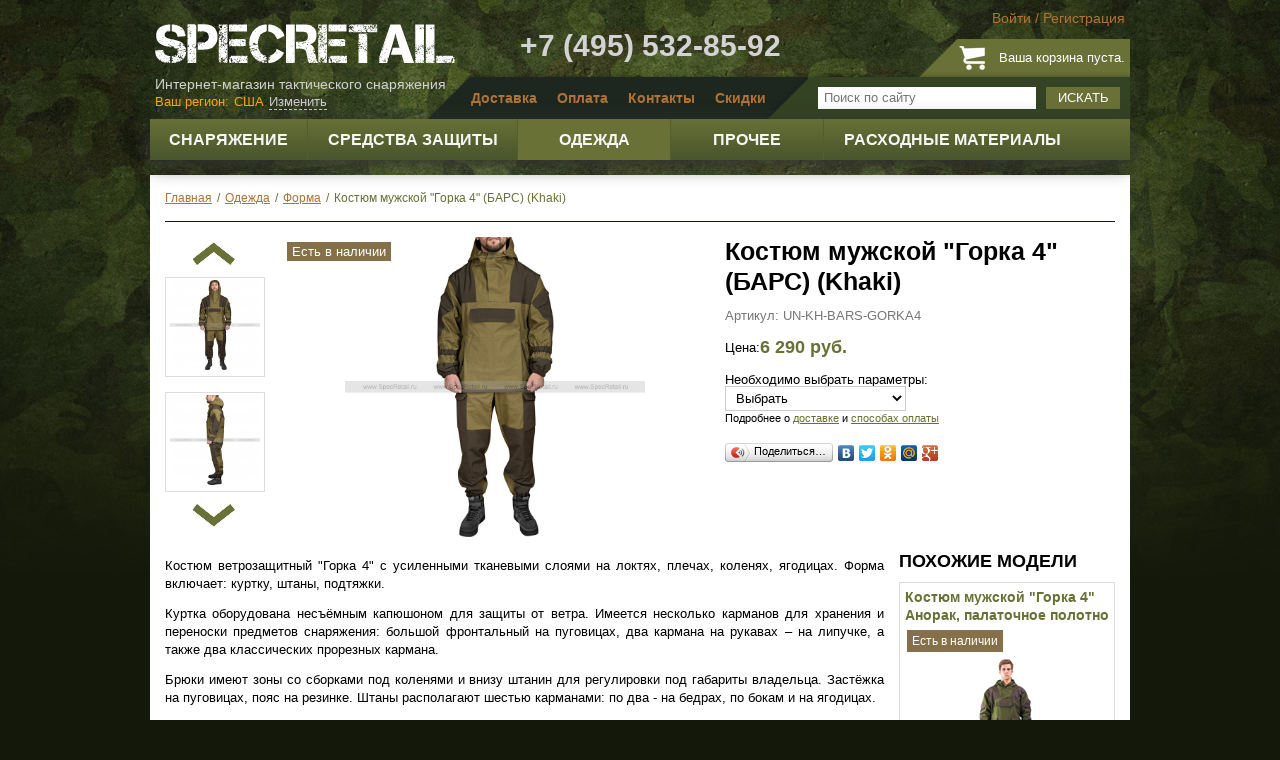

--- FILE ---
content_type: text/html; charset=utf-8
request_url: https://www.specretail.ru/odezhda/forma/kostium-muzhskoi-gorka-4-bars-khaki
body_size: 19356
content:
<!DOCTYPE html>
<html xmlns="http://www.w3.org/1999/xhtml" xml:lang="ru-ru" lang="ru-ru" >
<head>
	<script src="/templates/wtb_specretail/js/jquery-latest.js"></script>
	<script>jQuery.noConflict();</script>
	  <base href="https://www.specretail.ru/odezhda/forma/kostium-muzhskoi-gorka-4-bars-khaki" />
  <meta http-equiv="content-type" content="text/html; charset=utf-8" />
  <meta name="robots" content="index, follow" />
  <meta name="keywords" content="для, два, куртка, подтяжки, кармана, пуговицах, ягодицах, штаны, брюки, под, комплектация, резинке, располагают, карманами, шестью" />
  <meta name="title" content="Костюм мужской &quot;Горка 4&quot; (БАРС) (Khaki) - SpecRetail" />
  <meta name="description" content="Костюм ветрозащитный &quot;Горка 4&quot; с усиленными тканевыми слоями на локтях, плечах, коленях, ягодицах. Форма включает: куртку, штаны, подтяжки. Куртка оборудована несъёмным капюшоном для защиты от ветра. Имеется несколько карманов для хранения и" />
  <meta name="generator" content="Joomla! 1.5 - Open Source Content Management" />
  <title>Костюм мужской &quot;Горка 4&quot; (БАРС) (Khaki) - SpecRetail</title>
  <link rel="stylesheet" href="/plugins/content/mavikthumbnails/highslide/highslide.css" type="text/css" />
  <script type="text/javascript" src="/plugins/content/mavikthumbnails/highslide/highslide-with-gallery.packed.js"></script>
  <script type="text/javascript">

			// Add the controlbar
			if(typeof hs !== "undefined") {
				hs.addSlideshow({
					slideshowGroup: "",
					interval: 5000,
					repeat: false,
					useControls: true,
					fixedControls: "fit",
					overlayOptions: {
						opacity: .75,
						position: "bottom center",
						hideOnMouseOut: true
					}
				});
			}
		
				hs.graphicsDir = "/plugins/content/mavikthumbnails/highslide/graphics/"
				hs.align = "center";
				hs.transitions = ["expand", "crossfade"];
				hs.outlineType = "rounded-white";
				hs.fadeInOut = true;
				hs.showCredits = false;
				//hs.dimmingOpacity = 0.75;
			
  </script>
  <!--[if lte IE 6]>
					<link href="/plugins/content/mavikthumbnails/highslide/highslide-ie6.css" rel="stylesheet" type="text/css" />
				<![endif]-->
  <link rel="stylesheet" href="https://www.specretail.ru/plugins/content/joomthumbnail/gallery/joomthumbnail.css" type="text/css" />
  <script type="text/javascript" src="https://www.specretail.ru/plugins/content/joomthumbnail/gallery/highslide/highslide-with-gallery.js"></script>
  <script type="text/javascript" src="//ajax.googleapis.com/ajax/libs/swfobject/2.1/swfobject.js"></script>
  <link rel="stylesheet" href="https://www.specretail.ru/plugins/content/joomthumbnail/gallery/highslide/highslide.css" type="text/css" />
  <script type="text/javascript">
                    hs.graphicsDir = 'https://www.specretail.ru/plugins/content/joomthumbnail/gallery/highslide/graphics/';
                    hs.align = 'center';
                    hs.transitions = ['expand', 'crossfade'];
                    hs.outlineType = 'rounded-white';
                    hs.fadeInOut = true;
                    hs.wrapperClassName = 'draggable-header';
                    
                    hs.addSlideshow({
                        //slideshowGroup: 'group1',
                        interval: 5000,
                        repeat: false,
                        useControls: true,
                        fixedControls: 'fit',
                        overlayOptions: {
                            opacity: .75,
                            position: 'bottom center',
                            hideOnMouseOut: true
                        }
                    });
  </script>
  <!-- Copyright JoomThumbnail  http://dimonchik.com -->
  <script src="/components/com_virtuemart/fetchscript.php?gzip=0&amp;subdir[0]=/themes/default&amp;file[0]=theme.js&amp;subdir[1]=/js&amp;file[1]=sleight.js&amp;subdir[2]=/js/mootools&amp;file[2]=mootools-release-1.11.js&amp;subdir[3]=/js/mootools&amp;file[3]=mooPrompt.js&amp;subdir[4]=/js/slimbox/js&amp;file[4]=slimbox.js&amp;version=0865033bfab424b1762b340af42c9663" type="text/javascript"></script>
  <script type="text/javascript">var cart_title = "Корзина";var ok_lbl="Продолжить";var cancel_lbl="Отменить";var notice_lbl="Уведомление";var live_site="https://www.specretail.ru";</script>
  <script type="text/javascript">var slimboxurl = 'https://www.specretail.ru/components/com_virtuemart/js/slimbox/';</script>
  <link href="/components/com_virtuemart/fetchscript.php?gzip=0&amp;subdir[0]=/themes/default&amp;file[0]=theme.css&amp;subdir[1]=/js/mootools&amp;file[1]=mooPrompt.css&amp;subdir[2]=/js/slimbox/css&amp;file[2]=slimbox.css&amp;version=8fd053482e72263c774990cf462c7a5b" type="text/css" rel="stylesheet" />

	<link rel="stylesheet" href="/templates/wtb_specretail/css/template.css?version=188455da3024f70a4771de97b0adda07" type="text/css" />
    <link rel="stylesheet" href="/templates/wtb_specretail/css/animate.css?v=" type="text/css" />
	<link rel="stylesheet" href="/templates/wtb_specretail/css/fancybox.css" type="text/css" />
	<link rel="stylesheet" href="/modules/mod_loginza/tmpl/css/style.css" type="text/css" />
	<link rel="stylesheet" href="/modules/mod_vm_cherry_picker/css/sakura.css" type="text/css" />
	<link rel="stylesheet" href="/templates/wtb_specretail/js/jquery-ui.min.css" type="text/css" />
    <script type="text/javascript" src="/components/com_virtuemart/themes/default/scripts.js?version=a423173a9281fce2de11d065e756a911"></script>
	<script type="text/javascript" src="/templates/wtb_specretail/js/jquery.fancybox.pack.js"></script>
	<script type="text/javascript" src="/templates/wtb_specretail/js/jquery.jcarousel.min.js"></script>
	<script type="text/javascript" src="/templates/wtb_specretail/js/jquery.cookie.js"></script>
	<script type="text/javascript" src="/templates/wtb_specretail/js/jquery.autocolumnlist.js"></script>
	<script type="text/javascript" src="/templates/wtb_specretail/js/jquery.equalheights.js"></script>
	<!--<script type="text/javascript" src="/templates/wtb_specretail/js/jquery.customselect.js"></script>-->
	<script type="text/javascript" src="/templates/wtb_specretail/js/jquery-ui.js"></script>
	<script type="text/javascript" src="/templates/wtb_specretail/js/scripts.js"></script>
	<script type="text/javascript" src="/templates/wtb_specretail/js/ddsmoothmenu.js"></script>
    <link href="https://cdn.jsdelivr.net/jquery.suggestions/16.6/css/suggestions.css" type="text/css" rel="stylesheet" />
    <!--[if lt IE 10]>
    <script type="text/javascript" src="https://cdnjs.cloudflare.com/ajax/libs/jquery-ajaxtransport-xdomainrequest/1.0.1/jquery.xdomainrequest.min.js"></script>
    <![endif]-->
    <script type="text/javascript" src="https://cdn.jsdelivr.net/jquery.suggestions/16.6/js/jquery.suggestions.min.js"></script>
    <link rel="icon" href="/favicon.ico" type="image/x-icon">
    <link rel="shortcut icon" href="/favicon.ico" type="image/x-icon">

    <script src="/js/chosen/chosen.jquery.js" type="text/javascript"></script>
    <link rel="stylesheet" href="/js/chosen/chosen.css" type="text/css"/>
	<meta name='loginza-verification' content='9bc1803b5e634d7a35e81c669b73c82b' />
	<script type="text/javascript" src="//vk.com/js/api/openapi.js?116"></script>
	<!-- Yandex.Metrika counter -->
<script type="text/javascript">
(function (d, w, c) {
    (w[c] = w[c] || []).push(function() {
        try {
            w.yaCounter27213710 = new Ya.Metrika({id:27213710,
                    webvisor:true,
                    clickmap:true,
                    trackLinks:true,
                    accurateTrackBounce:true});
        } catch(e) { }
    });

    var n = d.getElementsByTagName("script")[0],
        s = d.createElement("script"),
        f = function () { n.parentNode.insertBefore(s, n); };
    s.type = "text/javascript";
    s.async = true;
    s.src = (d.location.protocol == "https:" ? "https:" : "http:") + "//mc.yandex.ru/metrika/watch.js";

    if (w.opera == "[object Opera]") {
        d.addEventListener("DOMContentLoaded", f, false);
    } else { f(); }
})(document, window, "yandex_metrika_callbacks");
</script>
<noscript><div><img src="//mc.yandex.ru/watch/27213710" style="position:absolute; left:-9999px;" alt="" /></div></noscript>
<!-- /Yandex.Metrika counter -->

<script type="text/javascript">
  VK.init({apiId: 4678716, onlyWidgets: true});
</script>
</head>

<body id="site">
	<div class="header">
				<div class="moduletable logmod">
					 
	<ul class="nav login">
		<li><a href="#loginModal" class="fancybox">Войти</a></li>
		<li>/</li>
		<li><a href="/register">Регистрация</a></li>
	</ul>

	<div style="display:none;">
	<div id="loginModal" class="modal fade hide login">
		<div class="modal-header">
			<h2>Войти на сайт</h2>
		</div>
    <div class="modal-body">
		
	<form action="https://www.specretail.ru/index.php?option=com_user&amp;task=login" method="post" name="login" id="login" class="form-horizontal">
		
		<div class="control-group">
			<label class="control-label" for="inputEmail">Email</label>
			<div class="controls">
				<input type="text" class="span3" id="inputEmail" name="username" placeholder="">
			</div>
		</div>
		<div class="control-group">
			<label class="control-label" for="inputPassword">Пароль</label>
			<div class="controls">
				<input type="password" name="passwd" id="inputPassword" placeholder="">
			</div>
		</div>
		<div class="control-group">
			<div class="controls">
				<button type="submit" name="Login" class="btn btn-primary">Войти</button>
				<span style="padding-left:15px;"><a href="/user/reset">Забыли пароль?</a></span>
			</div>
		</div>
		<div class="control-group">
			<div class="controls">
				<p><strong>или войдите<br />через соцсети:</strong></p>
				<div><!-- START: Modules Anywhere --><div class="loginza_providers">
            <div class="loginza_provider">
        	<a class="loginza" href="https://loginza.ru/api/widget?token_url=https%3A%2F%2Fwww.specretail.ru%2Findex.php%3Foption%3Dcom_loginza%26task%3Dauth%26return%3DaW5kZXgucGhwP29wdGlvbj1jb21fdmlydHVlbWFydCZjYXRlZ29yeV9pZD02NyZmbHlwYWdlPWZseXBhZ2UudHBsJm1hbnVmYWN0dXJlcl9pZD04MSZwYWdlPXNob3AucHJvZHVjdF9kZXRhaWxzJnByb2R1Y3RfaWQ9MjYxMSZJdGVtaWQ9Mg%3D%3D&amp;provider=vkontakte&amp;task=auth">
                <div class="loginza_provider_img loginza_prov_vkontakte" title="vkontakte"></div>
            </a>
        </div>
            <div class="loginza_provider">
        	<a class="loginza" href="https://loginza.ru/api/widget?token_url=https%3A%2F%2Fwww.specretail.ru%2Findex.php%3Foption%3Dcom_loginza%26task%3Dauth%26return%3DaW5kZXgucGhwP29wdGlvbj1jb21fdmlydHVlbWFydCZjYXRlZ29yeV9pZD02NyZmbHlwYWdlPWZseXBhZ2UudHBsJm1hbnVmYWN0dXJlcl9pZD04MSZwYWdlPXNob3AucHJvZHVjdF9kZXRhaWxzJnByb2R1Y3RfaWQ9MjYxMSZJdGVtaWQ9Mg%3D%3D&amp;provider=facebook&amp;task=auth">
                <div class="loginza_provider_img loginza_prov_facebook" title="facebook"></div>
            </a>
        </div>
            <div class="loginza_provider">
        	<a class="loginza" href="https://loginza.ru/api/widget?token_url=https%3A%2F%2Fwww.specretail.ru%2Findex.php%3Foption%3Dcom_loginza%26task%3Dauth%26return%3DaW5kZXgucGhwP29wdGlvbj1jb21fdmlydHVlbWFydCZjYXRlZ29yeV9pZD02NyZmbHlwYWdlPWZseXBhZ2UudHBsJm1hbnVmYWN0dXJlcl9pZD04MSZwYWdlPXNob3AucHJvZHVjdF9kZXRhaWxzJnByb2R1Y3RfaWQ9MjYxMSZJdGVtaWQ9Mg%3D%3D&amp;provider=twitter&amp;task=auth">
                <div class="loginza_provider_img loginza_prov_twitter" title="twitter"></div>
            </a>
        </div>
    </div>

<div class="loginza_clear"></div>


<!-- END: Modules Anywhere --></div>
			</div>
		</div>

		<input type="hidden" name="remember" value="yes" />

		<input type="hidden" value="login" name="op2" />
		<input type="hidden" value="aW5kZXgucGhwP29wdGlvbj1jb21fY29udGVudCZ2aWV3PWZyb250cGFnZSZJdGVtaWQ9MQ==" name="return" />
		<input type="hidden" name="ebcbeefc778ee3fc31ca9eec1a9be18d" value="1" />
	</form>
    </div>
    
    </div>
	</div>

		</div>
			<div class="moduletablecart">
					<div class="cartblock vmCartModule"><a href="/cart" class="cart-link"></a>
<p>Ваша корзина пуста.</p><p><br /></p>

</div>		</div>
	
		<div class="sitelogo"><a href="/"><img src="/images/specretail-logo.png" title="SpecRetail" width="300" height="42" /></a>
<p>Интернет-магазин тактического снаряжения</p>
</div><div class="header-phone">+7 (495) 532-85-92</div>

		<div class="topnavbar">
					<div class="moduletable topsearch">
					<!--BEGIN Search Box -->
<form action="/list-all-products" method="post" class="navbar-search form-search pull-right">
<div class="input-append">
		<input name="keyword" type="text" title="Поиск" class="search-query span2" id="keyword"  placeholder="Поиск по сайту"/>
		<button type="submit">Искать</button>
</div>
</form>
<!-- End Search Box -->		</div>
			<div class="moduletable topmenu">
					<ul class="menu"><li class="item5"><a href="/informatciia/dostavka"><span>Доставка</span></a></li><li class="item6"><a href="/informatciia/sposoby-oplaty"><span>Оплата</span></a></li><li class="item7"><a href="/informatciia/kontakty"><span>Контакты</span></a></li><li class="item29"><a href="/informatciia/skidki"><span>Скидки</span></a></li></ul>		</div>
			<div class="moduletable topseocity">
					
<div class="region_selector">
                    <span class="any-relative">
                        <a class="change_region" id="button_change" onclick="change_region();" style="display: none;"> Изменить </a>
                        <div class="change-region-form-container arrow-region" style="display: none;">
                            <button type="button" class="close" data-dismiss="alert" onclick="change_region();">×</button>
                            <p class="lead">Выберите регион</p>
                            <div class="select-country pull-left">
                                <ul>
                                    <li><a href="#">Россия</a></li>
                                    <li><a href="#">Казахстан</a></li>
                                    <li><a href="#">Беларусь</a></li>
                                    <li class="other-country"><a href="#">Другая страна</a></li>
                                </ul>
                            </div>
                            <div class="select-precise-region pull-left">
                                <select id="state_list" onchange="ChangeLabelState(value);"><option value="Выберите регион">Выберите регион</option><option value="Москва">Москва</option><option value="Московская область">Московская область</option><option value="Санкт-Петербург">Санкт-Петербург</option><option value="Адыгея Республика">Адыгея Республика</option><option value="Алтай Республика">Алтай Республика</option><option value="Алтайский край">Алтайский край</option><option value="Амурская область">Амурская область</option><option value="Архангельская область">Архангельская область</option><option value="Астраханская область">Астраханская область</option><option value="Башкортостан Республика">Башкортостан Республика</option><option value="Белгородская область">Белгородская область</option><option value="Брянская область">Брянская область</option><option value="Бурятия Республика">Бурятия Республика</option><option value="Владимирская область">Владимирская область</option><option value="Волгоградская область">Волгоградская область</option><option value="Вологодская область">Вологодская область</option><option value="Воронежская область">Воронежская область</option><option value="Дагестан Республика">Дагестан Республика</option><option value="Еврейская автономная область">Еврейская автономная область</option><option value="Забайкальский край">Забайкальский край</option><option value="Ивановская область">Ивановская область</option><option value="Ингушетия Республика">Ингушетия Республика</option><option value="Иркутская область">Иркутская область</option><option value="Кабардино-Балкарская Республика">Кабардино-Балкарская Республика</option><option value="Калининградская область">Калининградская область</option><option value="Калмыкия Республика">Калмыкия Республика</option><option value="Калужская область">Калужская область</option><option value="Камчатский край">Камчатский край</option><option value="Карачаево-Черкесская Республика">Карачаево-Черкесская Республика</option><option value="Карелия Республика">Карелия Республика</option><option value="Кемеровская область">Кемеровская область</option><option value="Кировская область">Кировская область</option><option value="Коми Республика">Коми Республика</option><option value="Костромская область">Костромская область</option><option value="Краснодарский край">Краснодарский край</option><option value="Красноярский край">Красноярский край</option><option value="Крым Республика">Крым Республика</option><option value="Курганская область">Курганская область</option><option value="Курская область">Курская область</option><option value="Ленинградская область">Ленинградская область</option><option value="Липецкая область">Липецкая область</option><option value="Магаданская область">Магаданская область</option><option value="Марий Эл Республика">Марий Эл Республика</option><option value="Мордовия Республика">Мордовия Республика</option><option value="Мурманская область">Мурманская область</option><option value="Ненецкий автономный округ">Ненецкий автономный округ</option><option value="Нижегородская область">Нижегородская область</option><option value="Новгородская область">Новгородская область</option><option value="Новосибирская область">Новосибирская область</option><option value="Омская область">Омская область</option><option value="Оренбургская область">Оренбургская область</option><option value="Орловская область">Орловская область</option><option value="Пензенская область">Пензенская область</option><option value="Пермский край">Пермский край</option><option value="Приморский край">Приморский край</option><option value="Псковская область">Псковская область</option><option value="Ростовская область">Ростовская область</option><option value="Рязанская область">Рязанская область</option><option value="Самарская область">Самарская область</option><option value="Саратовская область">Саратовская область</option><option value="Саха (Якутия) Республика">Саха (Якутия) Республика</option><option value="Сахалинская область">Сахалинская область</option><option value="Свердловская область">Свердловская область</option><option value="Севастополь">Севастополь</option><option value="Северная Осетия-Алания Республика">Северная Осетия-Алания Республика</option><option value="Смоленская область">Смоленская область</option><option value="Ставропольский край">Ставропольский край</option><option value="Таймырский автономный округ">Таймырский автономный округ</option><option value="Тамбовская область">Тамбовская область</option><option value="Татарстан Республика">Татарстан Республика</option><option value="Тверская область">Тверская область</option><option value="Томская область">Томская область</option><option value="Тульская область">Тульская область</option><option value="Тыва Республика">Тыва Республика</option><option value="Тюменская область">Тюменская область</option><option value="Удмуртская Республика">Удмуртская Республика</option><option value="Ульяновская область">Ульяновская область</option><option value="Хабаровский край">Хабаровский край</option><option value="Хакасия Республика">Хакасия Республика</option><option value="Ханты-Мансийский автономный округ">Ханты-Мансийский автономный округ</option><option value="Челябинская область">Челябинская область</option><option value="Чеченская Республика">Чеченская Республика</option><option value="Чувашская Республика">Чувашская Республика</option><option value="Чукотский автономный округ">Чукотский автономный округ</option><option value="Ямало-Ненецкий автономный округ">Ямало-Ненецкий автономный округ</option><option value="Ярославская область">Ярославская область</option></select><select id="country_list" onchange="ChangeLabelCountry(value);"><option value="Выберите страну">Выберите страну</option><option value="Австралия">Австралия</option><option value="Австрия">Австрия</option><option value="Азербайджан">Азербайджан</option><option value="Албания">Албания</option><option value="Алжир">Алжир</option><option value="Ангилья">Ангилья</option><option value="Ангола">Ангола</option><option value="Андорра">Андорра</option><option value="Антигуа и барбуда">Антигуа и барбуда</option><option value="Аргентина">Аргентина</option><option value="Армения">Армения</option><option value="Аруба">Аруба</option><option value="Багамские острова">Багамские острова</option><option value="Бангладеш">Бангладеш</option><option value="Барбадос">Барбадос</option><option value="Бахрейн">Бахрейн</option><option value="Бельгия">Бельгия</option><option value="Бенин">Бенин</option><option value="Бермудские острова">Бермудские острова</option><option value="Болгария">Болгария</option><option value="Боливия">Боливия</option><option value="Босния и герцеговина">Босния и герцеговина</option><option value="Ботсвана">Ботсвана</option><option value="Бразилия">Бразилия</option><option value="Британские виргинские острова">Британские виргинские острова</option><option value="Бруней">Бруней</option><option value="Буркина-фасо">Буркина-фасо</option><option value="Бутан">Бутан</option><option value="Вануату">Вануату</option><option value="Ватикан">Ватикан</option><option value="Великобритания">Великобритания</option><option value="Венгрия">Венгрия</option><option value="Венесуэла">Венесуэла</option><option value="Виргинские острова (США)">Виргинские острова (США)</option><option value="Вьетнам">Вьетнам</option><option value="Габон">Габон</option><option value="Гамбия">Гамбия</option><option value="Гана">Гана</option><option value="Гваделупа">Гваделупа</option><option value="Гватемала">Гватемала</option><option value="Гвинея">Гвинея</option><option value="Гвинея-бисау">Гвинея-бисау</option><option value="Германия">Германия</option><option value="Гибралтар">Гибралтар</option><option value="Гондурас">Гондурас</option><option value="Гонконг">Гонконг</option><option value="Гренада">Гренада</option><option value="Гренландия">Гренландия</option><option value="Греция">Греция</option><option value="Грузия">Грузия</option><option value="Дания">Дания</option><option value="Джибути">Джибути</option><option value="Доминика">Доминика</option><option value="Доминиканская республика">Доминиканская республика</option><option value="Египет">Египет</option><option value="Замбия">Замбия</option><option value="Зимбабве">Зимбабве</option><option value="Израиль">Израиль</option><option value="Индия">Индия</option><option value="Индонезия">Индонезия</option><option value="Иордания">Иордания</option><option value="Иран">Иран</option><option value="Ирландия">Ирландия</option><option value="Исландия">Исландия</option><option value="Испания">Испания</option><option value="Италия">Италия</option><option value="Йемен">Йемен</option><option value="Каймановы острова">Каймановы острова</option><option value="Камбоджа">Камбоджа</option><option value="Камерун">Камерун</option><option value="Канада">Канада</option><option value="Катар">Катар</option><option value="Кения">Кения</option><option value="Кипр">Кипр</option><option value="Киргизстан">Киргизстан</option><option value="Китай">Китай</option><option value="Кндр">Кндр</option><option value="Колумбия">Колумбия</option><option value="Корея">Корея</option><option value="Коста-рика">Коста-рика</option><option value="Кот-д'ивуар">Кот-д'ивуар</option><option value="Куба">Куба</option><option value="Кувейт">Кувейт</option><option value="Лаос">Лаос</option><option value="Латвия">Латвия</option><option value="Лесото">Лесото</option><option value="Ливан">Ливан</option><option value="Литва">Литва</option><option value="Лихтенштейн">Лихтенштейн</option><option value="Люксембург">Люксембург</option><option value="Маврикий">Маврикий</option><option value="Мавритания">Мавритания</option><option value="Мадагаскар">Мадагаскар</option><option value="Макао">Макао</option><option value="Македония">Македония</option><option value="Малави">Малави</option><option value="Малайзия">Малайзия</option><option value="Мали">Мали</option><option value="Мальдивские острова">Мальдивские острова</option><option value="Мальта">Мальта</option><option value="Марокко">Марокко</option><option value="Мартиника">Мартиника</option><option value="Мексика">Мексика</option><option value="Мозамбик">Мозамбик</option><option value="Молдова республика">Молдова республика</option><option value="Монако">Монако</option><option value="Монголия">Монголия</option><option value="Мьянма">Мьянма</option><option value="Намибия">Намибия</option><option value="Непал">Непал</option><option value="Нигер">Нигер</option><option value="Нигерия">Нигерия</option><option value="Нидерландские антилы">Нидерландские антилы</option><option value="Нидерланды">Нидерланды</option><option value="Никарагуа">Никарагуа</option><option value="Новая зеландия">Новая зеландия</option><option value="Новая каледония">Новая каледония</option><option value="Норвегия">Норвегия</option><option value="ОАЭ">ОАЭ</option><option value="Оман">Оман</option><option value="Пакистан">Пакистан</option><option value="Панама">Панама</option><option value="Папуа новая гвинея">Папуа новая гвинея</option><option value="Парагвай">Парагвай</option><option value="Перу">Перу</option><option value="Польша">Польша</option><option value="Португалия">Португалия</option><option value="Республика конго">Республика конго</option><option value="Руанда">Руанда</option><option value="Румыния">Румыния</option><option value="Сальвадор">Сальвадор</option><option value="Сан-марино">Сан-марино</option><option value="Сан-томе и принсипи">Сан-томе и принсипи</option><option value="Саудовская аравия">Саудовская аравия</option><option value="Свазиленд">Свазиленд</option><option value="Сейшельские острова">Сейшельские острова</option><option value="Сенегал">Сенегал</option><option value="Сент-киттс и невис">Сент-киттс и невис</option><option value="Сент-люсия">Сент-люсия</option><option value="Сербия">Сербия</option><option value="Сингапур">Сингапур</option><option value="Сирия">Сирия</option><option value="Словакия">Словакия</option><option value="Словения">Словения</option><option value="Соломоновы острова">Соломоновы острова</option><option value="Судан">Судан</option><option value="Суринам">Суринам</option><option value="США">США</option><option value="Таджикистан">Таджикистан</option><option value="Таиланд">Таиланд</option><option value="Тайвань">Тайвань</option><option value="Танзания">Танзания</option><option value="Теркс и кайкос острова">Теркс и кайкос острова</option><option value="Того">Того</option><option value="Тринидад и тобаго">Тринидад и тобаго</option><option value="Тунис">Тунис</option><option value="Туркменистан">Туркменистан</option><option value="Турция">Турция</option><option value="Уганда">Уганда</option><option value="Узбекистан">Узбекистан</option><option value="Украина">Украина</option><option value="Уругвай">Уругвай</option><option value="Фарерские острова">Фарерские острова</option><option value="Фиджи">Фиджи</option><option value="Филиппины">Филиппины</option><option value="Финляндия">Финляндия</option><option value="Франция">Франция</option><option value="Хорватия">Хорватия</option><option value="Центрально-африканская республика">Центрально-африканская республика</option><option value="Чад">Чад</option><option value="Черногория">Черногория</option><option value="Чехия">Чехия</option><option value="Чили">Чили</option><option value="Швейцария">Швейцария</option><option value="Швеция">Швеция</option><option value="Шри ланка">Шри ланка</option><option value="Эквадор">Эквадор</option><option value="Эстония">Эстония</option><option value="Эфиопия">Эфиопия</option><option value="ЮАР">ЮАР</option><option value="Ямайка">Ямайка</option><option value="Япония">Япония</option></select>                            </div>
                        </div>
                    </span>
</div>
		</div>
			<div class="moduletable horcatalog">
					<div class="ddsmoothmenu" id="smoothmenu1"><div id="relative_div" style="position:relative;z-index:0"></div><ul  class="level1 ">
<li class="cid-49 level1 item1 parent"><a  class="cid-49 level1 item1 parent" href="/snariazhenie"><span>Снаряжение</span></a>
<ul class="level2">
<li class="cid-11 level2 item1"><a  class="cid-11 level2 item1" href="/snariazhenie/razgruzochnye-zhilety"><span>Разгрузочные жилеты</span><span class="menu_img_span"><img src="https://www.specretail.ru/components/com_virtuemart/shop_image/category/_________________548184933e9e8.jpg" height="145" width="145" alt="" border="0" /></span></a></li>
<li class="cid-12 level2 item2"><a  class="cid-12 level2 item2" href="/snariazhenie/podsumki"><span>Подсумки</span><span class="menu_img_span"><img src="https://www.specretail.ru/components/com_virtuemart/shop_image/category/_________________5481849a548dd.jpg" height="145" width="145" alt="" border="0" /></span></a></li>
<li class="cid-41 level2 item3"><a  class="cid-41 level2 item3" href="/snariazhenie/platformy"><span>Платформы</span><span class="menu_img_span"><img src="https://www.specretail.ru/components/com_virtuemart/shop_image/category/_________________548184a11f2ec.jpg" height="145" width="145" alt="" border="0" /></span></a></li>
<li class="cid-13 level2 item4"><a  class="cid-13 level2 item4" href="/snariazhenie/kobury"><span>Кобуры</span><span class="menu_img_span"><img src="https://www.specretail.ru/components/com_virtuemart/shop_image/category/_____________548184a7dae89.jpg" height="145" width="145" alt="" border="0" /></span></a></li>
<li class="cid-14 level2 item5"><a  class="cid-14 level2 item5" href="/snariazhenie/poiasa"><span>Пояса</span><span class="menu_img_span"><img src="https://www.specretail.ru/components/com_virtuemart/shop_image/category/___________548184adce58f.jpg" height="145" width="145" alt="" border="0" /></span></a></li>
<li class="cid-46 level2 item6"><a  class="cid-46 level2 item6" href="/snariazhenie/pitevye-sistemy-fliagi"><span>Питьевые системы, фляги</span><span class="menu_img_span"><img src="https://www.specretail.ru/components/com_virtuemart/shop_image/category/_________________548184b85114b.jpg" height="145" width="145" alt="" border="0" /></span></a></li>
<li class="cid-45 level2 item7"><a  class="cid-45 level2 item7" href="/snariazhenie/sumki-riukzaki"><span>Сумки, рюкзаки</span><span class="menu_img_span"><img src="https://www.specretail.ru/components/com_virtuemart/shop_image/category/_________________548184bec3678.jpg" height="145" width="145" alt="" border="0" /></span></a></li>
<li class="cid-85 level2 item8"><a  class="cid-85 level2 item8" href="/snariazhenie/spalnye-meshki"><span>Спальные мешки</span><span class="menu_img_span"><img src="https://www.specretail.ru/components/com_virtuemart/shop_image/category/_________________5cd2d65b7a317.jpg" height="145" width="145" alt="" border="0" /></span></a></li>
<li class="cid-18 level2 item9"><a  class="cid-18 level2 item9" href="/snariazhenie/chekhly-dlia-oruzhiia"><span>Чехлы для оружия</span><span class="menu_img_span"><img src="https://www.specretail.ru/components/com_virtuemart/shop_image/category/_________________548184c5c69f8.jpg" height="145" width="145" alt="" border="0" /></span></a></li>
<li class="cid-16 level2 item10"><a  class="cid-16 level2 item10" href="/snariazhenie/oruzheinye-remni"><span>Оружейные ремни</span><span class="menu_img_span"><img src="https://www.specretail.ru/components/com_virtuemart/shop_image/category/_________________548184cca6b48.jpg" height="145" width="145" alt="" border="0" /></span></a></li>
<li class="cid-63 level2 item11"><a  class="cid-63 level2 item11" href="/snariazhenie/kamufliazhnye-sistemy"><span>Камуфляжные системы</span><span class="menu_img_span"><img src="https://www.specretail.ru/components/com_virtuemart/shop_image/category/_________________548184d411b6e.jpg" height="145" width="145" alt="" border="0" /></span></a></li>
<li class="cid-77 level2 item12"><a  class="cid-77 level2 item12" href="/snariazhenie/braslety-iz-parakorda"><span>Браслеты из паракорда</span><span class="menu_img_span"><img src="https://www.specretail.ru/components/com_virtuemart/shop_image/category/_________________5a2ba2e5924fd.jpg" height="145" width="145" alt="" border="0" /></span></a></li></ul></li>
<li class="cid-50 level1 item2 parent"><a  class="cid-50 level1 item2 parent" href="/sredstva-zashchity"><span>Средства защиты</span></a>
<ul class="level2">
<li class="cid-7 level2 item1"><a  class="cid-7 level2 item1" href="/snariazhenie/ochki"><span>Очки</span><span class="menu_img_span"><img src="https://www.specretail.ru/components/com_virtuemart/shop_image/category/_________5482bab7e84ad.jpg" height="145" width="145" alt="" border="0" /></span></a></li>
<li class="cid-84 level2 item2"><a  class="cid-84 level2 item2" href="/sredstva-zashchity/futliary-dlia-ochkov"><span>Футляры для очков, аксессуары для очков</span><span class="menu_img_span"><img src="https://www.specretail.ru/components/com_virtuemart/shop_image/category/_________________5c93549434ecf.jpg" height="145" width="145" alt="" border="0" /></span></a></li>
<li class="cid-8 level2 item3"><a  class="cid-8 level2 item3" href="/sredstva-zashchity/shlemy-kaski"><span>Шлемы, каски</span><span class="menu_img_span"><img src="https://www.specretail.ru/components/com_virtuemart/shop_image/category/_________________5482babe8f8ec.jpg" height="145" width="145" alt="" border="0" /></span></a></li>
<li class="cid-68 level2 item4"><a  class="cid-68 level2 item4" href="/sredstva-zashchity/chekhly-na-kaski"><span>Чехлы на каски</span><span class="menu_img_span"><img src="https://www.specretail.ru/components/com_virtuemart/shop_image/category/_________________5482bac5339a6.jpg" height="145" width="145" alt="" border="0" /></span></a></li>
<li class="cid-76 level2 item5"><a  class="cid-76 level2 item5" href="/sredstva-zashchity/maski-dlia-straikbola/smennye-chasti-ot-kasok"><span>Сменные части от касок</span><span class="menu_img_span"><img src="https://www.specretail.ru/components/com_virtuemart/shop_image/category/_________________5892052269dfd.jpg" height="145" width="145" alt="" border="0" /></span></a></li>
<li class="cid-15 level2 item6"><a  class="cid-15 level2 item6" href="/sredstva-zashchity/maski-dlia-straikbola"><span>Маски для страйкбола</span><span class="menu_img_span"><img src="https://www.specretail.ru/components/com_virtuemart/shop_image/category/___________5482bacb0b2cc.jpg" height="145" width="145" alt="" border="0" /></span></a></li>
<li class="cid-9 level2 item7"><a  class="cid-9 level2 item7" href="/snariazhenie/perchatki"><span>Перчатки</span><span class="menu_img_span"><img src="https://www.specretail.ru/components/com_virtuemart/shop_image/category/_________________5482bad269434.jpg" height="145" width="145" alt="" border="0" /></span></a></li>
<li class="cid-10 level2 item8"><a  class="cid-10 level2 item8" href="/snariazhenie/nakolenniki-nalokotniki"><span>Наколенники, налокотники</span><span class="menu_img_span"><img src="https://www.specretail.ru/components/com_virtuemart/shop_image/category/_________________5482bada64228.jpg" height="145" width="145" alt="" border="0" /></span></a></li>
<li class="cid-73 level2 item9"><a  class="cid-73 level2 item9" href="/sredstva-zashchity/bronezhilety"><span>Бронежилеты</span><span class="menu_img_span"><img src="https://www.specretail.ru/components/com_virtuemart/shop_image/category/_________________5e6f23a903ba1.jpg" height="145" width="145" alt="" border="0" /></span></a></li>
<li class="cid-80 level2 item10"><a  class="cid-80 level2 item10" href="/sredstva-zashchity/makety-broneplit"><span>Макеты бронеплит</span><span class="menu_img_span"><img src="https://www.specretail.ru/components/com_virtuemart/shop_image/category/_________________5a30d88880d50.jpg" height="145" width="145" alt="" border="0" /></span></a></li>
<li class="cid-83 level2 item11"><a  class="cid-83 level2 item11" href="/sredstva-zashchity/kapy"><span>КАПы</span><span class="menu_img_span"><img src="https://www.specretail.ru/components/com_virtuemart/shop_image/category/_________5bb733fae2262.jpg" height="145" width="145" alt="" border="0" /></span></a></li>
<li class="cid-86 level2 item12"><a  class="cid-86 level2 item12" href="/sredstva-zashchity/dopolneniia-dlia-zashchitnogo-snariazheniia"><span>Дополнения для защитного снаряжения</span><span class="menu_img_span"><img src="https://www.specretail.ru/components/com_virtuemart/shop_image/category/_________________5e6f224e5992e.jpg" height="145" width="145" alt="" border="0" /></span></a></li></ul></li>
<li class="cid-56 level1 item3 active parent"><a  class="cid-56 level1 item3 active parent" href="/odezhda"><span>Одежда</span></a>
<ul class="level2">
<li class="cid-67 level2 item1 active current"><a  class="cid-67 level2 item1 active current" href="/odezhda/forma"><span>Форма</span><span class="menu_img_span"><img src="https://www.specretail.ru/components/com_virtuemart/shop_image/category/___________589205794a9f0.jpg" height="145" width="145" alt="" border="0" /></span></a></li>
<li class="cid-17 level2 item2"><a  class="cid-17 level2 item2" href="/snariazhenie/balaklavy-podshlemniki"><span>Балаклавы (подшлемники)</span><span class="menu_img_span"><img src="https://www.specretail.ru/components/com_virtuemart/shop_image/category/_________________5482bb304cac4.jpg" height="145" width="145" alt="" border="0" /></span></a></li>
<li class="cid-48 level2 item3"><a  class="cid-48 level2 item3" href="/odezhda/sharfy"><span>Шарфы</span><span class="menu_img_span"><img src="https://www.specretail.ru/components/com_virtuemart/shop_image/category/___________5482bb3a4b34d.jpg" height="145" width="145" alt="" border="0" /></span></a></li>
<li class="cid-78 level2 item4"><a  class="cid-78 level2 item4" href="/odezhda/shapki"><span>Шапки</span><span class="menu_img_span"><img src="https://www.specretail.ru/components/com_virtuemart/shop_image/category/___________5a2bd13055518.jpg" height="145" width="145" alt="" border="0" /></span></a></li>
<li class="cid-57 level2 item5"><a  class="cid-57 level2 item5" href="/odezhda/kepki-beisbolki"><span>Кепки, бейсболки</span><span class="menu_img_span"><img src="https://www.specretail.ru/components/com_virtuemart/shop_image/category/_________________5482bb40622c5.jpg" height="145" width="145" alt="" border="0" /></span></a></li>
<li class="cid-58 level2 item6"><a  class="cid-58 level2 item6" href="/odezhda/panamy"><span>Панамы</span><span class="menu_img_span"><img src="https://www.specretail.ru/components/com_virtuemart/shop_image/category/_____________58920593b8b84.jpg" height="145" width="145" alt="" border="0" /></span></a></li>
<li class="cid-82 level2 item7"><a  class="cid-82 level2 item7" href="/odezhda/kurtki"><span>Куртки</span><span class="menu_img_span"><img src="https://www.specretail.ru/components/com_virtuemart/shop_image/category/_____________5b5add369a85e.jpg" height="145" width="145" alt="" border="0" /></span></a></li>
<li class="cid-69 level2 item8"><a  class="cid-69 level2 item8" href="/boevye-rubakhi-combat-shirt"><span>Боевые рубахи (Combat shirt)</span><span class="menu_img_span"><img src="https://www.specretail.ru/components/com_virtuemart/shop_image/category/_________________589205b44331a.jpg" height="145" width="145" alt="" border="0" /></span></a></li>
<li class="cid-70 level2 item9"><a  class="cid-70 level2 item9" href="/odezhda/briuki-shtany"><span>Брюки, штаны</span><span class="menu_img_span"><img src="https://www.specretail.ru/components/com_virtuemart/shop_image/category/_________________589205cab8ed8.jpg" height="145" width="145" alt="" border="0" /></span></a></li>
<li class="cid-71 level2 item10"><a  class="cid-71 level2 item10" href="/odezhda/maiki-futbolki"><span>Майки, футболки</span><span class="menu_img_span"><img src="https://www.specretail.ru/components/com_virtuemart/shop_image/category/_________________589205e689672.jpg" height="145" width="145" alt="" border="0" /></span></a></li>
<li class="cid-79 level2 item11"><a  class="cid-79 level2 item11" href="/odezhda/bele"><span>Белье</span><span class="menu_img_span"><img src="https://www.specretail.ru/components/com_virtuemart/shop_image/category/___________5a2bcfb697571.jpg" height="145" width="145" alt="" border="0" /></span></a></li>
<li class="cid-75 level2 item12"><a  class="cid-75 level2 item12" href="/odezhda/maskirovka"><span>Маскировка</span><span class="menu_img_span"><img src="https://www.specretail.ru/components/com_virtuemart/shop_image/category/_________________589205ff3cba9.jpg" height="145" width="145" alt="" border="0" /></span></a></li></ul></li>
<li class="cid-44 level1 item4 parent"><a  class="cid-44 level1 item4 parent" href="/prochee"><span>Прочее</span></a>
<ul class="level2">
<li class="cid-61 level2 item1"><a  class="cid-61 level2 item1" href="/prochee/penki-kovriki"><span>Пенки, коврики</span><span class="menu_img_span"><img src="https://www.specretail.ru/components/com_virtuemart/shop_image/category/_________________5892061a77ee7.jpg" height="145" width="145" alt="" border="0" /></span></a></li>
<li class="cid-62 level2 item2"><a  class="cid-62 level2 item2" href="/prochee/nashivki-patchi"><span>Нашивки, патчи</span><span class="menu_img_span"><img src="https://www.specretail.ru/components/com_virtuemart/shop_image/category/_________________589206335f505.jpg" height="145" width="145" alt="" border="0" /></span></a></li>
<li class="cid-81 level2 item3"><a  class="cid-81 level2 item3" href="/prochee/ratcii"><span>Рации</span><span class="menu_img_span"><img src="https://www.specretail.ru/components/com_virtuemart/shop_image/category/___________5aed5de58b90a.jpg" height="145" width="145" alt="" border="0" /></span></a></li>
<li class="cid-59 level2 item4"><a  class="cid-59 level2 item4" href="/prochee/fonari"><span>Фонари</span><span class="menu_img_span"><img src="https://www.specretail.ru/components/com_virtuemart/shop_image/category/_____________5be6ba20524e1.jpg" height="145" width="145" alt="" border="0" /></span></a></li>
<li class="cid-72 level2 item5"><a  class="cid-72 level2 item5" href="/prochee/aksessuary"><span>Аксессуары</span><span class="menu_img_span"><img src="https://www.specretail.ru/components/com_virtuemart/shop_image/category/_________________58920646a81df.jpg" height="145" width="145" alt="" border="0" /></span></a></li>
<li class="cid-74 level2 item6"><a  class="cid-74 level2 item6" href="/prochee/trafarety-dlia-pokraski-oruzhiia"><span>Трафареты для покраски оружия</span><span class="menu_img_span"><img src="https://www.specretail.ru/components/com_virtuemart/shop_image/category/_________________5892065863820.jpg" height="145" width="145" alt="" border="0" /></span></a></li></ul></li>
<li class="cid-19 level1 item5 parent"><a  class="cid-19 level1 item5 parent" href="/raskhodnye-materialy"><span>Расходные материалы</span></a>
<ul class="level2">
<li class="cid-34 level2 item1"><a  class="cid-34 level2 item1" href="/raskhodnye-materialy/gaz"><span>Газ</span><span class="menu_img_span"><img src="https://www.specretail.ru/components/com_virtuemart/shop_image/category/_______518540c871dae.jpg" height="145" width="145" alt="" border="0" /></span></a></li>
<li class="cid-21 level2 item2"><a  class="cid-21 level2 item2" href="/raskhodnye-materialy/kamufliazhnye-lenty"><span>Камуфляжные ленты</span><span class="menu_img_span"><img src="https://www.specretail.ru/components/com_virtuemart/shop_image/category/_________________51050c7417a17.jpg" height="145" width="145" alt="" border="0" /></span></a></li>
<li class="cid-22 level2 item3"><a  class="cid-22 level2 item3" href="/raskhodnye-materialy/sprei-smazki"><span>Спреи, смазки</span><span class="menu_img_span"><img src="https://www.specretail.ru/components/com_virtuemart/shop_image/category/_________________50f073c094f6b.jpg" height="145" width="145" alt="" border="0" /></span></a></li></ul></li></ul></div>		</div>
	
		</div>

	</div>

	<div id="wrapper">
		<div class="container">
			
			<div class="maincontent">

				
									<ul class="breadcrumb pathway" vocab="http://schema.org/" typeof="BreadcrumbList">
	<li property="itemListElement" typeof="ListItem"><a property="item" typeof="WebPage" href="https://www.specretail.ru/" class="pathway"><span property="name">Главная</span></a><meta property="position" content="1"><span class="divider">/</span></li><li property="itemListElement" typeof="ListItem"><a property="item" typeof="WebPage" href="/odezhda" class="pathway"><span property="name">Одежда</span></a><meta property="position" content="2"><span class="divider">/</span></li><li property="itemListElement" typeof="ListItem"><a property="item" typeof="WebPage" href="/odezhda/forma" class="pathway"><span property="name">Форма</span></a><meta property="position" content="3"><span class="divider">/</span></li><li class="active">Костюм мужской &quot;Горка 4&quot; (БАРС) (Khaki)</li></ul>

				
                
                                <div class="divcomponent" >
				<div id="vmMainPage">


<script type="text/javascript"> var product_id = 2611;</script><div class="row product" itemscope itemtype="http://schema.org/Product">
	<div class="pic">
						<span class="label in-stock">Есть в наличии</span>				<a href="https://www.specretail.ru/components/com_virtuemart/shop_image/product/_________________5a167815215a1.jpg" title="Костюм мужской &quot;Горка 4&quot; (БАРС) (Khaki)" rel="lightbox[product2611]"><img src="https://www.specretail.ru/components/com_virtuemart/shop_image/product/_________________5a167815215a1.jpg" height="850" width="850" alt="Костюм мужской &quot;Горка 4&quot; (БАРС) (Khaki)" itemprop="image" border="0" /></a>	</div>

	<div class="doppic">
		<ul id="addimgs"><li><a href="http://www.specretail.ru/components/com_virtuemart/shop_image/product/03-male-costume-gorka-4-bars-khaki.jpg" title="Костюм мужской &quot;Горка 4&quot; (БАРС) (Khaki)" rel="lightbox[product2611]"><img src="https://www.specretail.ru/components/com_virtuemart/shop_image/product/resized/03-male-costume-gorka-4-bars-khaki_145x145.jpg" alt="" height="145" width="145" class="browseProductImage" border="0" /></a></li><li><a href="http://www.specretail.ru/components/com_virtuemart/shop_image/product/04-male-costume-gorka-4-bars-khaki.jpg" title="Костюм мужской &quot;Горка 4&quot; (БАРС) (Khaki)" rel="lightbox[product2611]"><img src="https://www.specretail.ru/components/com_virtuemart/shop_image/product/resized/04-male-costume-gorka-4-bars-khaki_145x145.jpg" alt="" height="145" width="145" class="browseProductImage" border="0" /></a></li><li><a href="http://www.specretail.ru/components/com_virtuemart/shop_image/product/05-male-costume-gorka-4-bars-khaki.jpg" title="Костюм мужской &quot;Горка 4&quot; (БАРС) (Khaki)" rel="lightbox[product2611]"><img src="https://www.specretail.ru/components/com_virtuemart/shop_image/product/resized/05-male-costume-gorka-4-bars-khaki_145x145.jpg" alt="" height="145" width="145" class="browseProductImage" border="0" /></a></li><li><a href="http://www.specretail.ru/components/com_virtuemart/shop_image/product/06-male-costume-gorka-4-bars-khaki.jpg" title="Костюм мужской &quot;Горка 4&quot; (БАРС) (Khaki)" rel="lightbox[product2611]"><img src="https://www.specretail.ru/components/com_virtuemart/shop_image/product/resized/06-male-costume-gorka-4-bars-khaki_145x145.jpg" alt="" height="145" width="145" class="browseProductImage" border="0" /></a></li><li><a href="http://www.specretail.ru/components/com_virtuemart/shop_image/product/07-male-costume-gorka-4-bars-khaki.jpg" title="Костюм мужской &quot;Горка 4&quot; (БАРС) (Khaki)" rel="lightbox[product2611]"><img src="https://www.specretail.ru/components/com_virtuemart/shop_image/product/resized/07-male-costume-gorka-4-bars-khaki_145x145.jpg" alt="" height="145" width="145" class="browseProductImage" border="0" /></a></li><li><a href="http://www.specretail.ru/components/com_virtuemart/shop_image/product/08-male-costume-gorka-4-bars-khaki.jpg" title="Костюм мужской &quot;Горка 4&quot; (БАРС) (Khaki)" rel="lightbox[product2611]"><img src="https://www.specretail.ru/components/com_virtuemart/shop_image/product/resized/08-male-costume-gorka-4-bars-khaki_145x145.jpg" alt="" height="145" width="145" class="browseProductImage" border="0" /></a></li><li><a href="http://www.specretail.ru/components/com_virtuemart/shop_image/product/09-male-costume-gorka-4-bars-khaki.jpg" title="Костюм мужской &quot;Горка 4&quot; (БАРС) (Khaki)" rel="lightbox[product2611]"><img src="https://www.specretail.ru/components/com_virtuemart/shop_image/product/resized/09-male-costume-gorka-4-bars-khaki_145x145.jpg" alt="" height="145" width="145" class="browseProductImage" border="0" /></a></li><li><a href="http://www.specretail.ru/components/com_virtuemart/shop_image/product/10-male-costume-gorka-4-bars-khaki.jpg" title="Костюм мужской &quot;Горка 4&quot; (БАРС) (Khaki)" rel="lightbox[product2611]"><img src="https://www.specretail.ru/components/com_virtuemart/shop_image/product/resized/10-male-costume-gorka-4-bars-khaki_145x145.jpg" alt="" height="145" width="145" class="browseProductImage" border="0" /></a></li></ul>	</div>

	<div class="productform">
		<h1 itemprop="name">Костюм мужской &quot;Горка 4&quot; (БАРС) (Khaki) </h1>
		<p class="prodsku">Артикул: UN-KH-BARS-GORKA4</p>
		<div class="pricetable">
			<span class="pull-left">Цена:</span> <span class="price">
    <div class="newprice" itemprop="offers" itemscope itemtype="http://schema.org/Offer">
	  <div>6 290 руб.</div>
    <meta itemprop="price" content="6290.00">
    <meta itemprop="priceCurrency" content="RUB">
    </div>
</span>
		</div>
		<div class="addcart">
    <form action="https://www.specretail.ru/" method="post" name="addtocart" id="addtocart_696c7448daf56" class="addtocart_form" onsubmit="handleAddToCart( this.id );return false;">


<div class="vmCartDetails">

<input type="hidden" name="product_id" value="2611" /><div class="need_select_param">Необходимо выбрать параметры:</div><select class="inputbox" onchange="var id = $('product_id_field')[selectedIndex].value; if(id != '') { loadNewPage( 'vmMainPage', 'https://www.specretail.ru/index.php?option=com_virtuemart&amp;page=shop.product_details&amp;flypage=flypage.tpl&amp;Itemid=2&amp;category_id=67&amp;product_id=' + id ); }" id="product_id_field" name="prod_id[]">
<option value="2611">Выбрать</option><option class="item_not_in_stock" value="2612" >Размер (46) – Рост (170)</option>
<option class="item_not_in_stock" value="2613" >Размер (46) – Рост (176)</option>
<option  value="2614" >Размер (46) – Рост (182)</option>
<option class="item_not_in_stock" value="2615" >Размер (48) – Рост (170)</option>
<option class="item_not_in_stock" value="2616" >Размер (48) – Рост (176)</option>
<option  value="2617" >Размер (48) – Рост (182)</option>
<option class="item_not_in_stock" value="2618" >Размер (48) – Рост (188)</option>
<option class="item_not_in_stock" value="2619" >Размер (50) – Рост (170)</option>
<option class="item_not_in_stock" value="2620" >Размер (50) – Рост (176)</option>
<option class="item_not_in_stock" value="2621" >Размер (50) – Рост (182)</option>
<option class="item_not_in_stock" value="2622" >Размер (50) – Рост (188)</option>
<option  value="2623" >Размер (52) – Рост (170)</option>
<option class="item_not_in_stock" value="2624" >Размер (52) – Рост (176)</option>
<option class="item_not_in_stock" value="2625" >Размер (52) – Рост (182)</option>
<option class="item_not_in_stock" value="2626" >Размер (52) – Рост (188)</option>
<option class="item_not_in_stock" value="2627" >Размер (54) – Рост (170)</option>
<option class="item_not_in_stock" value="2628" >Размер (54) – Рост (176)</option>
<option class="item_not_in_stock" value="2629" >Размер (54) – Рост (182)</option>
<option  value="2630" >Размер (54) – Рост (188)</option>
<option class="item_not_in_stock" value="2631" >Размер (56) – Рост (176)</option>
<option class="item_not_in_stock" value="2632" >Размер (56) – Рост (182)</option>
<option class="item_not_in_stock" value="2633" >Размер (56) – Рост (188)</option>
<option class="item_not_in_stock" value="4793" >Размер (58) – Рост (176)</option>
<option  value="2634" >Размер (58) – Рост (182)</option>
<option class="item_not_in_stock" value="4794" >Размер (58) – Рост (188)</option>
</select>
 
 
</div>
	</form>
			<div class="clr"></div>
			<div class=""><small>Подробнее о <a href="/informatciia/dostavka" target="_blank">доставке</a> и <a href="/informatciia/sposoby-oplaty" target="_blank">способах оплаты</a></small></div>
		</div>
				<div class="clearfix"></div>
        <div class="delivery_fast_calc">

        </div>
		<div class="social">
			<script type="text/javascript" src="//yandex.st/share/share.js" charset="utf-8"></script>
			<div class="yashare-auto-init" data-yashareL10n="ru" data-yashareType="button" data-yashareQuickServices="yaru,vkontakte,facebook,twitter,odnoklassniki,moimir,gplus"></div>
		</div>
	</div>




	<div class="clr"></div>


<div class="product">
	<div class="desc">
				<div class="simprod">
			
<script type="text/javascript">
/*
var vtemcarousel = jQuery.noConflict();
(function($) { 
$(function() {
   $(document).ready(function(){
    $('#similar-products-list').jcarousel({
        vertical: false,
        start: 1,
        scroll: 1,
        auto: 0,
        //wrap: 'circular',
        visible: 1
     });
 });
});
})(jQuery);
*/
</script> 


<p class="related">Похожие модели</p>
<div class="special similar">
	<ul class="similar-products-list" id="similar-products-list">
          	<li>
      		<div class="thumbnail">
<!-- The product name DIV. -->


<!-- The product image DIV. -->
<p class="prodname">
	<a title="Костюм мужской &quot;Горка 4&quot; Анорак, палаточное полотно (Ursus) (Olive)" href="/odezhda/forma/kostium-muzhskoi-gorka-4-anorak-palatochnoe-polotno-ursus-olive">Костюм мужской "Горка 4" Анорак, палаточное полотно (Ursus) (Olive)</a>
</p>


<!-- The product image DIV. -->
<div class="prodpic">
<span class="label in-stock">Есть в наличии</span> 
<a title="Костюм мужской &quot;Горка 4&quot; Анорак, палаточное полотно (Ursus) (Olive)" href="/odezhda/forma/kostium-muzhskoi-gorka-4-anorak-palatochnoe-polotno-ursus-olive">
	<img src="https://www.specretail.ru/components/com_virtuemart/shop_image/product/_________________5805d9456911a.jpg" height="145" width="145" alt="Костюм мужской "Горка 4" Анорак, палаточное полотно (Ursus) (Olive)" border="0" /></a>
</div>
<div class="clr"></div>
<!-- The product price DIV. -->
<div class="prodprice">
	<div class="prodprice-cont">
	
		<span class="newprice">4 500 руб.</span>


	</div>
</div>

<!-- The add to cart DIV. -->
<div class="prodbuy">
<div>
<a href="/odezhda/forma/kostium-muzhskoi-gorka-4-anorak-palatochnoe-polotno-ursus-olive" type="button" class="btn btn-info openmodaladdcart" title="Купить" >Купить</a>
</div>
</div>
<div class="clr"></div>
</div>      	</li>
	      	<li>
      		<div class="thumbnail">
<!-- The product name DIV. -->


<!-- The product image DIV. -->
<p class="prodname">
	<a title="Костюм мужской &quot;Горка 3&quot; (БАРС) (Khaki)" href="/odezhda/forma/kostium-muzhskoi-gorka-3-bars-khaki">Костюм мужской "Горка 3" (БАРС) (Khaki)</a>
</p>


<!-- The product image DIV. -->
<div class="prodpic">
<span class="label in-stock">Есть в наличии</span> 
<a title="Костюм мужской &quot;Горка 3&quot; (БАРС) (Khaki)" href="/odezhda/forma/kostium-muzhskoi-gorka-3-bars-khaki">
	<img src="https://www.specretail.ru/components/com_virtuemart/shop_image/product/_________________5890354672601.jpg" height="145" width="145" alt="Костюм мужской "Горка 3" (БАРС) (Khaki)" border="0" /></a>
</div>
<div class="clr"></div>
<!-- The product price DIV. -->
<div class="prodprice">
	<div class="prodprice-cont">
	
		<span class="newprice">6 700 руб.</span>


	</div>
</div>

<!-- The add to cart DIV. -->
<div class="prodbuy">
<div>
<a href="/odezhda/forma/kostium-muzhskoi-gorka-3-bars-khaki" type="button" class="btn btn-info openmodaladdcart" title="Купить" >Купить</a>
</div>
</div>
<div class="clr"></div>
</div>      	</li>
	    </ul>
</div> 
		</div>
				<div class="desc" itemprop="description">
		<div class="highslide-gallery"><p style="text-align: justify;">Костюм ветрозащитный "Горка 4" с усиленными тканевыми слоями на локтях, плечах, коленях, ягодицах. Форма включает: куртку, штаны, подтяжки.</p>
<p style="text-align: justify;">Куртка оборудована несъёмным капюшоном для защиты от ветра. Имеется несколько карманов для хранения и переноски предметов снаряжения: большой фронтальный на пуговицах, два кармана на рукавах – на липучке, а также два классических прорезных кармана.</p>
<p style="text-align: justify;">Брюки имеют зоны со сборками под коленями и внизу штанин для регулировки под габариты владельца. Застёжка на пуговицах, пояс на резинке. Штаны располагают шестью карманами: по два - на бедрах, по бокам и на ягодицах.</p>
<div class="main-features">Основные характеристики:</div>
<ul class="product-features-list">
<li>
<div class="feature-title">Цвет:</div>
<div class="feature-value">Хаки (Khaki)</div>
</li>
<li>
<div class="feature-title">Материал изготовления:</div>
<div class="feature-value">Палаточное полотно (100% хлопок)</div>
</li>
<li>
<div class="feature-title">Размеры:</div>
<div class="feature-value">Размер: от 46 до 58 </br> Рост: от 170 до 188</div>
</li>
<li>
<div class="feature-title">Комплектация:</div>
<div class="feature-value">Куртка, брюки, подтяжки</div>
</li>
</ul>
<h2>Таблица размеров</h2>
<p><a class="thumbnail highslide" style="" href="/images/stories/additional/bars-clothes-size-chart.jpg" onclick='return hs.expand(this, { captionText: "Таблица размеров", slideshowGroup: "" })' title="Таблица размеров"><img src="/images/thumbnails/images/stories/additional/bars-clothes-size-chart-460x395.jpg" title="Таблица размеров" class="doresize" width="460" height="395" /></a></p></div>		</div>
		<div class="clr"></div>
	</div>

			<div id="product-price-table"></div>
	

</div>
</div>

<p class="related"> С этим товаром покупают:</p>

<script type="text/javascript">
    var vtemcarousel = jQuery.noConflict();
(function($) {
$(function() {
   $(document).ready(function(){
    $('#related-product-list').jcarousel({
        vertical: false,
        start: 1,
        scroll: 4,
        auto: 0,
        //wrap: 'circular',
        visible: 4
     });
 });
});
})(jQuery);
</script>

<div class="special related">
	<ul class="thumbnails" id="related-product-list">
          	<li>
      		<div class="thumbnail">
<!-- The product name DIV. -->


<!-- The product image DIV. -->
<p class="prodname">
	<a title="Сетчатые очки-маска Locust (Black)" href="/sredstva-zashchity/ochki/setchatye-ochki-maska-locust-black">Сетчатые очки-маска Locust (Black)</a>
</p>


<!-- The product image DIV. -->
<div class="prodpic">
<span class="label in-stock">Есть в наличии</span> 
<a title="Сетчатые очки-маска Locust (Black)" href="/sredstva-zashchity/ochki/setchatye-ochki-maska-locust-black">
	<img src="https://www.specretail.ru/components/com_virtuemart/shop_image/product/_________________538cda0c9d96d.jpg" height="145" width="145" alt="Сетчатые очки-маска Locust (Black)" border="0" /></a>
</div>
<div class="clr"></div>
<!-- The product price DIV. -->
<div class="prodprice">
	<div class="prodprice-cont">
	
		<span class="newprice">1 050 руб.</span>


	</div>
</div>

<!-- The add to cart DIV. -->
<div class="prodbuy">
<div>
</div>
</div>
<div class="clr"></div>
</div>      	</li>
	      	<li>
      		<div class="thumbnail">
<!-- The product name DIV. -->


<!-- The product image DIV. -->
<p class="prodname">
	<a title="Ремень &quot;Stealth&quot; MFH (Black)" href="/snariazhenie/poiasa/remen-stealth-mfh-black">Ремень "Stealth" MFH (Black)</a>
</p>


<!-- The product image DIV. -->
<div class="prodpic">
<span class="label out-of-stock">Нет в наличии</span> 
<a title="Ремень &quot;Stealth&quot; MFH (Black)" href="/snariazhenie/poiasa/remen-stealth-mfh-black">
	<img src="https://www.specretail.ru/components/com_virtuemart/shop_image/product/______________St_53909704911e7.jpg" height="145" width="145" alt="Ремень "Stealth" MFH (Black)" border="0" /></a>
</div>
<div class="clr"></div>
<!-- The product price DIV. -->
<div class="prodprice">
	<div class="prodprice-cont">
	
		<span class="newprice">585 руб.</span>


	</div>
</div>

<!-- The add to cart DIV. -->
<div class="prodbuy">
<div>
</div>
</div>
<div class="clr"></div>
</div>      	</li>
	      	<li>
      		<div class="thumbnail">
<!-- The product name DIV. -->


<!-- The product image DIV. -->
<p class="prodname">
	<a title="Нагрудный разгрузочный жилет для АК (Black)" href="/snariazhenie/razgruzochnye-zhilety/nagrudnyi-razgruzochnyi-zhilet-dlia-ak-black">Нагрудный разгрузочный жилет для АК (Black)</a>
</p>


<!-- The product image DIV. -->
<div class="prodpic">
<span class="label out-of-stock">Нет в наличии</span> 
<a title="Нагрудный разгрузочный жилет для АК (Black)" href="/snariazhenie/razgruzochnye-zhilety/nagrudnyi-razgruzochnyi-zhilet-dlia-ak-black">
	<img src="https://www.specretail.ru/components/com_virtuemart/shop_image/product/1________________5460862b3dde2.jpg" height="145" width="145" alt="Нагрудный разгрузочный жилет для АК (Black)" border="0" /></a>
</div>
<div class="clr"></div>
<!-- The product price DIV. -->
<div class="prodprice">
	<div class="prodprice-cont">
	
		<span class="newprice">1 620 руб.</span>


	</div>
</div>

<!-- The add to cart DIV. -->
<div class="prodbuy">
<div>
</div>
</div>
<div class="clr"></div>
</div>      	</li>
	      	<li>
      		<div class="thumbnail">
<!-- The product name DIV. -->


<!-- The product image DIV. -->
<p class="prodname">
	<a title="Бейсболка тактическая (Olive)" href="/odezhda/kepki-beisbolki/beisbolka-takticheskaia-olive">Бейсболка тактическая (Olive)</a>
</p>


<!-- The product image DIV. -->
<div class="prodpic">
<span class="label in-stock">Есть в наличии</span> 
<a title="Бейсболка тактическая (Olive)" href="/odezhda/kepki-beisbolki/beisbolka-takticheskaia-olive">
	<img src="https://www.specretail.ru/components/com_virtuemart/shop_image/product/_________________5460b89beb817.jpg" height="145" width="145" alt="Бейсболка тактическая (Olive)" border="0" /></a>
</div>
<div class="clr"></div>
<!-- The product price DIV. -->
<div class="prodprice">
	<div class="prodprice-cont">
	
		<span class="newprice">500 руб.</span>


	</div>
</div>

<!-- The add to cart DIV. -->
<div class="prodbuy">
<div>
</div>
</div>
<div class="clr"></div>
</div>      	</li>
	      	<li>
      		<div class="thumbnail">
<!-- The product name DIV. -->


<!-- The product image DIV. -->
<p class="prodname">
	<a title="Шарф-маска из микрофибры (Woodland)" href="/odezhda/sharfy/sharf-maska-iz-mikrofibry-woodland">Шарф-маска из микрофибры (Woodland)</a>
</p>


<!-- The product image DIV. -->
<div class="prodpic">
<span class="label out-of-stock">Нет в наличии</span> 
<a title="Шарф-маска из микрофибры (Woodland)" href="/odezhda/sharfy/sharf-maska-iz-mikrofibry-woodland">
	<img src="https://www.specretail.ru/components/com_virtuemart/shop_image/product/_________________5522249eadd6a.jpg" height="145" width="145" alt="Шарф-маска из микрофибры (Woodland)" border="0" /></a>
</div>
<div class="clr"></div>
<!-- The product price DIV. -->
<div class="prodprice">
	<div class="prodprice-cont">
	
		<span class="newprice">420 руб.</span>


	</div>
</div>

<!-- The add to cart DIV. -->
<div class="prodbuy">
<div>
</div>
</div>
<div class="clr"></div>
</div>      	</li>
	      	<li>
      		<div class="thumbnail">
<!-- The product name DIV. -->


<!-- The product image DIV. -->
<p class="prodname">
	<a title="Чехол для шлема 6Б28 (Цифра РФ)" href="/sredstva-zashchity/chekhly-na-kaski/chekhol-dlia-shlema-6b28-tcifra-rf">Чехол для шлема 6Б28 (Цифра РФ)</a>
</p>


<!-- The product image DIV. -->
<div class="prodpic">
<span class="label out-of-stock">Нет в наличии</span> 
<a title="Чехол для шлема 6Б28 (Цифра РФ)" href="/sredstva-zashchity/chekhly-na-kaski/chekhol-dlia-shlema-6b28-tcifra-rf">
	<img src="https://www.specretail.ru/components/com_virtuemart/shop_image/product/_________________555c4a8fc7831.jpg" height="145" width="145" alt="Чехол для шлема 6Б28 (Цифра РФ)" border="0" /></a>
</div>
<div class="clr"></div>
<!-- The product price DIV. -->
<div class="prodprice">
	<div class="prodprice-cont">
	
		<span class="newprice">850 руб.</span>


	</div>
</div>

<!-- The add to cart DIV. -->
<div class="prodbuy">
<div>
</div>
</div>
<div class="clr"></div>
</div>      	</li>
	      	<li>
      		<div class="thumbnail">
<!-- The product name DIV. -->


<!-- The product image DIV. -->
<p class="prodname">
	<a title="Наколенники Mil-Tec Pro (Olive)" href="/sredstva-zashchity/nakolenniki-nalokotniki/nakolenniki-mil-tec-pro-olive">Наколенники Mil-Tec Pro (Olive)</a>
</p>


<!-- The product image DIV. -->
<div class="prodpic">
<span class="label in-stock">Есть в наличии</span> 
<a title="Наколенники Mil-Tec Pro (Olive)" href="/sredstva-zashchity/nakolenniki-nalokotniki/nakolenniki-mil-tec-pro-olive">
	<img src="https://www.specretail.ru/components/com_virtuemart/shop_image/product/_________________5631c73edd417.jpg" height="145" width="145" alt="Наколенники Mil-Tec Pro (Olive)" border="0" /></a>
</div>
<div class="clr"></div>
<!-- The product price DIV. -->
<div class="prodprice">
	<div class="prodprice-cont">
	
		<span class="newprice">2 600 руб.</span>


	</div>
</div>

<!-- The add to cart DIV. -->
<div class="prodbuy">
<div>
</div>
</div>
<div class="clr"></div>
</div>      	</li>
	      	<li>
      		<div class="thumbnail">
<!-- The product name DIV. -->


<!-- The product image DIV. -->
<p class="prodname">
	<a title="Балаклава &quot;Снайпер&quot; (Flecktarn)" href="/odezhda/balaklavy-podshlemniki/balaklava-snaiper-flecktarn">Балаклава "Снайпер" (Flecktarn)</a>
</p>


<!-- The product image DIV. -->
<div class="prodpic">
<span class="label in-stock">Есть в наличии</span> 
<a title="Балаклава &quot;Снайпер&quot; (Flecktarn)" href="/odezhda/balaklavy-podshlemniki/balaklava-snaiper-flecktarn">
	<img src="https://www.specretail.ru/components/com_virtuemart/shop_image/product/_________________583e8eb0d939b.jpg" height="145" width="145" alt="Балаклава "Снайпер" (Flecktarn)" border="0" /></a>
</div>
<div class="clr"></div>
<!-- The product price DIV. -->
<div class="prodprice">
	<div class="prodprice-cont">
	
		<span class="newprice">850 руб.</span>


	</div>
</div>

<!-- The add to cart DIV. -->
<div class="prodbuy">
<div>
</div>
</div>
<div class="clr"></div>
</div>      	</li>
	      	<li>
      		<div class="thumbnail">
<!-- The product name DIV. -->


<!-- The product image DIV. -->
<p class="prodname">
	<a title="Боевая рубашка с налокотниками (Black)" href="/odezhda/boevye-rubakhi-combat-shirt/boevaia-rubashka-s-nalokotnikami-black">Боевая рубашка с налокотниками (Black)</a>
</p>


<!-- The product image DIV. -->
<div class="prodpic">
<span class="label in-stock">Есть в наличии</span> 
<a title="Боевая рубашка с налокотниками (Black)" href="/odezhda/boevye-rubakhi-combat-shirt/boevaia-rubashka-s-nalokotnikami-black">
	<img src="https://www.specretail.ru/components/com_virtuemart/shop_image/product/_________________580f5cdc1450b.jpg" height="145" width="145" alt="Боевая рубашка с налокотниками (Black)" border="0" /></a>
</div>
<div class="clr"></div>
<!-- The product price DIV. -->
<div class="prodprice">
	<div class="prodprice-cont">
	
		<span class="newprice">2 650 руб.</span>


	</div>
</div>

<!-- The add to cart DIV. -->
<div class="prodbuy">
<div>
<a href="/odezhda/boevye-rubakhi-combat-shirt/boevaia-rubashka-s-nalokotnikami-black" type="button" class="btn btn-info openmodaladdcart" title="Купить" >Купить</a>
</div>
</div>
<div class="clr"></div>
</div>      	</li>
	      	<li>
      		<div class="thumbnail">
<!-- The product name DIV. -->


<!-- The product image DIV. -->
<p class="prodname">
	<a title="Борцовка (мод.БК-06) (Ursus) (Нато)" href="/odezhda/maiki-futbolki/bortcovka-mod-bk-06-ursus-nato">Борцовка (мод.БК-06) (Ursus) (Нато)</a>
</p>


<!-- The product image DIV. -->
<div class="prodpic">
<span class="label in-stock">Есть в наличии</span> 
<a title="Борцовка (мод.БК-06) (Ursus) (Нато)" href="/odezhda/maiki-futbolki/bortcovka-mod-bk-06-ursus-nato">
	<img src="https://www.specretail.ru/components/com_virtuemart/shop_image/product/_________________5819e71344e3b.jpg" height="145" width="145" alt="Борцовка (мод.БК-06) (Ursus) (Нато)" border="0" /></a>
</div>
<div class="clr"></div>
<!-- The product price DIV. -->
<div class="prodprice">
	<div class="prodprice-cont">
	
		<span class="newprice">550 руб.</span>


	</div>
</div>

<!-- The add to cart DIV. -->
<div class="prodbuy">
<div>
<a href="/odezhda/maiki-futbolki/bortcovka-mod-bk-06-ursus-nato" type="button" class="btn btn-info openmodaladdcart" title="Купить" >Купить</a>
</div>
</div>
<div class="clr"></div>
</div>      	</li>
	      	<li>
      		<div class="thumbnail">
<!-- The product name DIV. -->


<!-- The product image DIV. -->
<p class="prodname">
	<a title="Шеврон текстильный &quot;Патроны дорогие...&quot;, олива, 7.8 x 5.5 см" href="/prochee/nashivki-patchi/shevron-tekstilnyi-patrony-dorogie-oliva-7-8-x-5-5-sm">Шеврон текстильный "Патроны дорогие...", олива, 7.8 x 5.5 см</a>
</p>


<!-- The product image DIV. -->
<div class="prodpic">
<span class="label in-stock">Есть в наличии</span> 
<a title="Шеврон текстильный &quot;Патроны дорогие...&quot;, олива, 7.8 x 5.5 см" href="/prochee/nashivki-patchi/shevron-tekstilnyi-patrony-dorogie-oliva-7-8-x-5-5-sm">
	<img src="https://www.specretail.ru/components/com_virtuemart/shop_image/product/_________________585a94aea780f.jpg" height="145" width="145" alt="Шеврон текстильный "Патроны дорогие...", олива, 7.8 x 5.5 см" border="0" /></a>
</div>
<div class="clr"></div>
<!-- The product price DIV. -->
<div class="prodprice">
	<div class="prodprice-cont">
	
		<span class="newprice">400 руб.</span>


	</div>
</div>

<!-- The add to cart DIV. -->
<div class="prodbuy">
<div>
</div>
</div>
<div class="clr"></div>
</div>      	</li>
	      	<li>
      		<div class="thumbnail">
<!-- The product name DIV. -->


<!-- The product image DIV. -->
<p class="prodname">
	<a title="Подсумок оружейный Fast, двойной (Stich Profi) (Black)" href="/snariazhenie/podsumki/podsumok-oruzheinyi-fast-dvoinoi-stich-profi-black">Подсумок оружейный Fast, двойной (Stich Profi) (Black)</a>
</p>


<!-- The product image DIV. -->
<div class="prodpic">
<span class="label out-of-stock">Нет в наличии</span> 
<a title="Подсумок оружейный Fast, двойной (Stich Profi) (Black)" href="/snariazhenie/podsumki/podsumok-oruzheinyi-fast-dvoinoi-stich-profi-black">
	<img src="https://www.specretail.ru/components/com_virtuemart/shop_image/product/_________________585d261ae79fe.jpg" height="145" width="145" alt="Подсумок оружейный Fast, двойной (Stich Profi) (Black)" border="0" /></a>
</div>
<div class="clr"></div>
<!-- The product price DIV. -->
<div class="prodprice">
	<div class="prodprice-cont">
	
		<span class="newprice">1 635 руб.</span>


	</div>
</div>

<!-- The add to cart DIV. -->
<div class="prodbuy">
<div>
</div>
</div>
<div class="clr"></div>
</div>      	</li>
	      	<li>
      		<div class="thumbnail">
<!-- The product name DIV. -->


<!-- The product image DIV. -->
<p class="prodname">
	<a title="Подсумок под аптечку отрывной (WARTECH) (Black)" href="/snariazhenie/podsumki/podsumok-pod-aptechku-otryvnoi-wartech-black">Подсумок под аптечку отрывной (WARTECH) (Black)</a>
</p>


<!-- The product image DIV. -->
<div class="prodpic">
<span class="label in-stock">Есть в наличии</span> 
<a title="Подсумок под аптечку отрывной (WARTECH) (Black)" href="/snariazhenie/podsumki/podsumok-pod-aptechku-otryvnoi-wartech-black">
	<img src="https://www.specretail.ru/components/com_virtuemart/shop_image/product/_________________585d509b4be7c.jpg" height="145" width="145" alt="Подсумок под аптечку отрывной (WARTECH) (Black)" border="0" /></a>
</div>
<div class="clr"></div>
<!-- The product price DIV. -->
<div class="prodprice">
	<div class="prodprice-cont">
	
		<span class="newprice">3 900 руб.</span>


	</div>
</div>

<!-- The add to cart DIV. -->
<div class="prodbuy">
<div>
</div>
</div>
<div class="clr"></div>
</div>      	</li>
	      	<li>
      		<div class="thumbnail">
<!-- The product name DIV. -->


<!-- The product image DIV. -->
<p class="prodname">
	<a title="Кобура Альфа АПС с креплением на MOLLE (Stich Profi) (Black)" href="/snariazhenie/kobury/kobura-alfa-aps-s-krepleniem-na-molle-stich-profi-black">Кобура Альфа АПС с креплением на MOLLE (Stich Profi) (Black)</a>
</p>


<!-- The product image DIV. -->
<div class="prodpic">
<span class="label in-stock">Есть в наличии</span> 
<a title="Кобура Альфа АПС с креплением на MOLLE (Stich Profi) (Black)" href="/snariazhenie/kobury/kobura-alfa-aps-s-krepleniem-na-molle-stich-profi-black">
	<img src="https://www.specretail.ru/components/com_virtuemart/shop_image/product/_________________585e65df2819f.jpg" height="145" width="145" alt="Кобура Альфа АПС с креплением на MOLLE (Stich Profi) (Black)" border="0" /></a>
</div>
<div class="clr"></div>
<!-- The product price DIV. -->
<div class="prodprice">
	<div class="prodprice-cont">
	
		<span class="newprice">2 950 руб.</span>


	</div>
</div>

<!-- The add to cart DIV. -->
<div class="prodbuy">
<div>
</div>
</div>
<div class="clr"></div>
</div>      	</li>
	      	<li>
      		<div class="thumbnail">
<!-- The product name DIV. -->


<!-- The product image DIV. -->
<p class="prodname">
	<a title="Рюкзак &quot;Бета&quot; 35 литров (АНА) (Multicam)" href="/snariazhenie/sumki-riukzaki/riukzak-beta-35-litrov-ana-multicam">Рюкзак "Бета" 35 литров (АНА) (Multicam)</a>
</p>


<!-- The product image DIV. -->
<div class="prodpic">
<span class="label in-stock">Есть в наличии</span> 
<a title="Рюкзак &quot;Бета&quot; 35 литров (АНА) (Multicam)" href="/snariazhenie/sumki-riukzaki/riukzak-beta-35-litrov-ana-multicam">
	<img src="https://www.specretail.ru/components/com_virtuemart/shop_image/product/_________________5afc6c027071b.jpg" height="145" width="145" alt="Рюкзак "Бета" 35 литров (АНА) (Multicam)" border="0" /></a>
</div>
<div class="clr"></div>
<!-- The product price DIV. -->
<div class="prodprice">
	<div class="prodprice-cont">
	
		<span class="newprice">12 100 руб.</span>


	</div>
</div>

<!-- The add to cart DIV. -->
<div class="prodbuy">
<div>
</div>
</div>
<div class="clr"></div>
</div>      	</li>
	      	<li>
      		<div class="thumbnail">
<!-- The product name DIV. -->


<!-- The product image DIV. -->
<p class="prodname">
	<a title="Ремень кожаный с пряжкой &quot;ВС РФ&quot; РПС-07-10 (Black)" href="/snariazhenie/poiasa/remen-kozhanyi-s-priazhkoi-vs-rf-rps-07-10-black">Ремень кожаный с пряжкой "ВС РФ" РПС-07-10 (Black)</a>
</p>


<!-- The product image DIV. -->
<div class="prodpic">
<span class="label out-of-stock">Нет в наличии</span> 
<a title="Ремень кожаный с пряжкой &quot;ВС РФ&quot; РПС-07-10 (Black)" href="/snariazhenie/poiasa/remen-kozhanyi-s-priazhkoi-vs-rf-rps-07-10-black">
	<img src="https://www.specretail.ru/components/com_virtuemart/shop_image/product/_________________589052c10434c.jpg" height="145" width="145" alt="Ремень кожаный с пряжкой "ВС РФ" РПС-07-10 (Black)" border="0" /></a>
</div>
<div class="clr"></div>
<!-- The product price DIV. -->
<div class="prodprice">
	<div class="prodprice-cont">
	
		<span class="newprice">790 руб.</span>


	</div>
</div>

<!-- The add to cart DIV. -->
<div class="prodbuy">
<div>
</div>
</div>
<div class="clr"></div>
</div>      	</li>
	      	<li>
      		<div class="thumbnail">
<!-- The product name DIV. -->


<!-- The product image DIV. -->
<p class="prodname">
	<a title="Шарф маскировочный (ACU)" href="/odezhda/sharfy/sharf-acu">Шарф маскировочный (ACU)</a>
</p>


<!-- The product image DIV. -->
<div class="prodpic">
<span class="label in-stock">Есть в наличии</span> 
<a title="Шарф маскировочный (ACU)" href="/odezhda/sharfy/sharf-acu">
	<img src="https://www.specretail.ru/components/com_virtuemart/shop_image/product/__________ACU__59eefa34b931a.jpg" height="145" width="145" alt="Шарф маскировочный (ACU)" border="0" /></a>
</div>
<div class="clr"></div>
<!-- The product price DIV. -->
<div class="prodprice">
	<div class="prodprice-cont">
	
		<span class="newprice">250 руб.</span>


	</div>
</div>

<!-- The add to cart DIV. -->
<div class="prodbuy">
<div>
</div>
</div>
<div class="clr"></div>
</div>      	</li>
	      	<li>
      		<div class="thumbnail">
<!-- The product name DIV. -->


<!-- The product image DIV. -->
<p class="prodname">
	<a title="Антифог гель &quot;Анти-туман&quot;, 5 гр" href="/raskhodnye-materialy/sprei-smazki/antifog-gel-anti-tuman">Антифог гель "Анти-туман", 5 гр</a>
</p>


<!-- The product image DIV. -->
<div class="prodpic">
<span class="label out-of-stock">Нет в наличии</span> 
<a title="Антифог гель &quot;Анти-туман&quot;, 5 гр" href="/raskhodnye-materialy/sprei-smazki/antifog-gel-anti-tuman">
	<img src="https://www.specretail.ru/components/com_virtuemart/shop_image/product/_________________5a1bcf6fd8f08.jpg" height="145" width="145" alt="Антифог гель "Анти-туман", 5 гр" border="0" /></a>
</div>
<div class="clr"></div>
<!-- The product price DIV. -->
<div class="prodprice">
	<div class="prodprice-cont">
	
		<span class="newprice">450 руб.</span>


	</div>
</div>

<!-- The add to cart DIV. -->
<div class="prodbuy">
<div>
</div>
</div>
<div class="clr"></div>
</div>      	</li>
	      	<li>
      		<div class="thumbnail">
<!-- The product name DIV. -->


<!-- The product image DIV. -->
<p class="prodname">
	<a title="Подсумок пистолетный (АНА) (Цифра РФ)" href="/snariazhenie/podsumki/podsumok-pistoletnyi-ana-tcifra-rf">Подсумок пистолетный (АНА) (Цифра РФ)</a>
</p>


<!-- The product image DIV. -->
<div class="prodpic">
<span class="label out-of-stock">Нет в наличии</span> 
<a title="Подсумок пистолетный (АНА) (Цифра РФ)" href="/snariazhenie/podsumki/podsumok-pistoletnyi-ana-tcifra-rf">
	<img src="https://www.specretail.ru/components/com_virtuemart/shop_image/product/_________________5d41648ece77a.jpg" height="145" width="145" alt="Подсумок пистолетный (АНА) (Цифра РФ)" border="0" /></a>
</div>
<div class="clr"></div>
<!-- The product price DIV. -->
<div class="prodprice">
	<div class="prodprice-cont">
	
		<span class="newprice">990 руб.</span>


	</div>
</div>

<!-- The add to cart DIV. -->
<div class="prodbuy">
<div>
</div>
</div>
<div class="clr"></div>
</div>      	</li>
	      	<li>
      		<div class="thumbnail">
<!-- The product name DIV. -->


<!-- The product image DIV. -->
<p class="prodname">
	<a title="Шеврон ПВХ &quot;АС Вал&quot;, олива, 6.7x2.5 см" href="/prochee/nashivki-patchi/shevron-pvkh-as-val-oliva-6-7x2-5-sm">Шеврон ПВХ "АС Вал", олива, 6.7x2.5 см</a>
</p>


<!-- The product image DIV. -->
<div class="prodpic">
<span class="label out-of-stock">Нет в наличии</span> 
<a title="Шеврон ПВХ &quot;АС Вал&quot;, олива, 6.7x2.5 см" href="/prochee/nashivki-patchi/shevron-pvkh-as-val-oliva-6-7x2-5-sm">
	<img src="https://www.specretail.ru/components/com_virtuemart/shop_image/product/_________________5bc1bb3857755.jpg" height="145" width="145" alt="Шеврон ПВХ "АС Вал", олива, 6.7x2.5 см" border="0" /></a>
</div>
<div class="clr"></div>
<!-- The product price DIV. -->
<div class="prodprice">
	<div class="prodprice-cont">
	
		<span class="newprice">400 руб.</span>


	</div>
</div>

<!-- The add to cart DIV. -->
<div class="prodbuy">
<div>
</div>
</div>
<div class="clr"></div>
</div>      	</li>
	      	<li>
      		<div class="thumbnail">
<!-- The product name DIV. -->


<!-- The product image DIV. -->
<p class="prodname">
	<a title="Держатель для предметов снаряжения &quot;MOLLE FIX&quot; (Stich Profi) (Olive)" href="/prochee/aksessuary/derzhatel-dlia-predmetov-snariazheniia-molle-fix-stich-profi-olive">Держатель для предметов снаряжения "MOLLE FIX" (Stich Profi) (Olive)</a>
</p>


<!-- The product image DIV. -->
<div class="prodpic">
<span class="label in-stock">Есть в наличии</span> 
<a title="Держатель для предметов снаряжения &quot;MOLLE FIX&quot; (Stich Profi) (Olive)" href="/prochee/aksessuary/derzhatel-dlia-predmetov-snariazheniia-molle-fix-stich-profi-olive">
	<img src="https://www.specretail.ru/components/com_virtuemart/shop_image/product/_________________5bc2fe5a0fec0.jpg" height="145" width="145" alt="Держатель для предметов снаряжения "MOLLE FIX" (Stich Profi) (Olive)" border="0" /></a>
</div>
<div class="clr"></div>
<!-- The product price DIV. -->
<div class="prodprice">
	<div class="prodprice-cont">
	
		<span class="newprice">260 руб.</span>


	</div>
</div>

<!-- The add to cart DIV. -->
<div class="prodbuy">
<div>
</div>
</div>
<div class="clr"></div>
</div>      	</li>
	      	<li>
      		<div class="thumbnail">
<!-- The product name DIV. -->


<!-- The product image DIV. -->
<p class="prodname">
	<a title="Подсумок пистолетный Fast (Stich Profi) (Multicam)" href="/snariazhenie/podsumki/podsumok-pistoletnyi-fast-stich-profi-multicam">Подсумок пистолетный Fast (Stich Profi) (Multicam)</a>
</p>


<!-- The product image DIV. -->
<div class="prodpic">
<span class="label out-of-stock">Нет в наличии</span> 
<a title="Подсумок пистолетный Fast (Stich Profi) (Multicam)" href="/snariazhenie/podsumki/podsumok-pistoletnyi-fast-stich-profi-multicam">
	<img src="https://www.specretail.ru/components/com_virtuemart/shop_image/product/_________________5c5ad444a413d.jpg" height="145" width="145" alt="Подсумок пистолетный Fast (Stich Profi) (Multicam)" border="0" /></a>
</div>
<div class="clr"></div>
<!-- The product price DIV. -->
<div class="prodprice">
	<div class="prodprice-cont">
	
		<span class="newprice">930 руб.</span>


	</div>
</div>

<!-- The add to cart DIV. -->
<div class="prodbuy">
<div>
</div>
</div>
<div class="clr"></div>
</div>      	</li>
	      	<li>
      		<div class="thumbnail">
<!-- The product name DIV. -->


<!-- The product image DIV. -->
<p class="prodname">
	<a title="Чехол для бронежилета 6094 (WARTECH) (Multicam)" href="/sredstva-zashchity/bronezhilety/chekhol-dlia-bronezhileta-6094-wartech-multicam">Чехол для бронежилета 6094 (WARTECH) (Multicam)</a>
</p>


<!-- The product image DIV. -->
<div class="prodpic">
<span class="label out-of-stock">Нет в наличии</span> 
<a title="Чехол для бронежилета 6094 (WARTECH) (Multicam)" href="/sredstva-zashchity/bronezhilety/chekhol-dlia-bronezhileta-6094-wartech-multicam">
	<img src="https://www.specretail.ru/components/com_virtuemart/shop_image/product/_________________5caf57a80cd34.jpg" height="145" width="145" alt="Чехол для бронежилета 6094 (WARTECH) (Multicam)" border="0" /></a>
</div>
<div class="clr"></div>
<!-- The product price DIV. -->
<div class="prodprice">
	<div class="prodprice-cont">
	
		<span class="newprice">12 200 руб.</span>


	</div>
</div>

<!-- The add to cart DIV. -->
<div class="prodbuy">
<div>
<a href="/sredstva-zashchity/bronezhilety/chekhol-dlia-bronezhileta-6094-wartech-multicam" type="button" class="btn btn-info openmodaladdcart" title="Купить" >Купить</a>
</div>
</div>
<div class="clr"></div>
</div>      	</li>
	      	<li>
      		<div class="thumbnail">
<!-- The product name DIV. -->


<!-- The product image DIV. -->
<p class="prodname">
	<a title="Спальник М300 (зимний) (АНА)" href="/snariazhenie/spalnye-meshki/spalnik-m300-zimnii-ana">Спальник М300 (зимний) (АНА)</a>
</p>


<!-- The product image DIV. -->
<div class="prodpic">
<span class="label out-of-stock">Нет в наличии</span> 
<a title="Спальник М300 (зимний) (АНА)" href="/snariazhenie/spalnye-meshki/spalnik-m300-zimnii-ana">
	<img src="https://www.specretail.ru/components/com_virtuemart/shop_image/product/_________________5cd2d53d380be.jpg" height="145" width="145" alt="Спальник М300 (зимний) (АНА)" border="0" /></a>
</div>
<div class="clr"></div>
<!-- The product price DIV. -->
<div class="prodprice">
	<div class="prodprice-cont">
	
		<span class="newprice">9 790 руб.</span>


	</div>
</div>

<!-- The add to cart DIV. -->
<div class="prodbuy">
<div>
<a href="/snariazhenie/spalnye-meshki/spalnik-m300-zimnii-ana" type="button" class="btn btn-info openmodaladdcart" title="Купить" >Купить</a>
</div>
</div>
<div class="clr"></div>
</div>      	</li>
	      	<li>
      		<div class="thumbnail">
<!-- The product name DIV. -->


<!-- The product image DIV. -->
<p class="prodname">
	<a title="Ремень оружейный трёхточечный (WARTECH) (Black)" href="/snariazhenie/oruzheinye-remni/remen-oruzheinyi-trekhtochechnyi-wartech-black">Ремень оружейный трёхточечный (WARTECH) (Black)</a>
</p>


<!-- The product image DIV. -->
<div class="prodpic">
<span class="label in-stock">Есть в наличии</span> 
<a title="Ремень оружейный трёхточечный (WARTECH) (Black)" href="/snariazhenie/oruzheinye-remni/remen-oruzheinyi-trekhtochechnyi-wartech-black">
	<img src="https://www.specretail.ru/components/com_virtuemart/shop_image/product/_________________5d4863a69aa95.jpg" height="145" width="145" alt="Ремень оружейный трёхточечный (WARTECH) (Black)" border="0" /></a>
</div>
<div class="clr"></div>
<!-- The product price DIV. -->
<div class="prodprice">
	<div class="prodprice-cont">
	
		<span class="newprice">1 290 руб.</span>


	</div>
</div>

<!-- The add to cart DIV. -->
<div class="prodbuy">
<div>
</div>
</div>
<div class="clr"></div>
</div>      	</li>
	      	<li>
      		<div class="thumbnail">
<!-- The product name DIV. -->


<!-- The product image DIV. -->
<p class="prodname">
	<a title="Шеврон ПВХ &quot;I Love Airsoft&quot;, тан, 8.4x2.4 см" href="/prochee/nashivki-patchi/shevron-pvkh-i-love-airsoft-tan-8-4x2-4-sm">Шеврон ПВХ "I Love Airsoft", тан, 8.4x2.4 см</a>
</p>


<!-- The product image DIV. -->
<div class="prodpic">
<span class="label in-stock">Есть в наличии</span> 
<a title="Шеврон ПВХ &quot;I Love Airsoft&quot;, тан, 8.4x2.4 см" href="/prochee/nashivki-patchi/shevron-pvkh-i-love-airsoft-tan-8-4x2-4-sm">
	<img src="https://www.specretail.ru/components/com_virtuemart/shop_image/product/_________________5d67e99ac68bb.jpg" height="145" width="145" alt="Шеврон ПВХ "I Love Airsoft", тан, 8.4x2.4 см" border="0" /></a>
</div>
<div class="clr"></div>
<!-- The product price DIV. -->
<div class="prodprice">
	<div class="prodprice-cont">
	
		<span class="newprice">400 руб.</span>


	</div>
</div>

<!-- The add to cart DIV. -->
<div class="prodbuy">
<div>
</div>
</div>
<div class="clr"></div>
</div>      	</li>
	      	<li>
      		<div class="thumbnail">
<!-- The product name DIV. -->


<!-- The product image DIV. -->
<p class="prodname">
	<a title="Подсумок на 3 магазина АК или M4, быстрый доступ (Ars Arma) (Цифра РФ)" href="/snariazhenie/podsumki/podsumok-na-3-magazina-ak-ili-m4-bystryi-dostup-ars-arma-tcifra-rf">Подсумок на 3 магазина АК или M4, быстрый доступ (Ars Arma) (Цифра РФ)</a>
</p>


<!-- The product image DIV. -->
<div class="prodpic">
<span class="label in-stock">Есть в наличии</span> 
<a title="Подсумок на 3 магазина АК или M4, быстрый доступ (Ars Arma) (Цифра РФ)" href="/snariazhenie/podsumki/podsumok-na-3-magazina-ak-ili-m4-bystryi-dostup-ars-arma-tcifra-rf">
	<img src="https://www.specretail.ru/components/com_virtuemart/shop_image/product/_________________5dd7ff12ce93a.jpg" height="145" width="145" alt="Подсумок на 3 магазина АК или M4, быстрый доступ (Ars Arma) (Цифра РФ)" border="0" /></a>
</div>
<div class="clr"></div>
<!-- The product price DIV. -->
<div class="prodprice">
	<div class="prodprice-cont">
	
		<span class="newprice">2 250 руб.</span>


	</div>
</div>

<!-- The add to cart DIV. -->
<div class="prodbuy">
<div>
</div>
</div>
<div class="clr"></div>
</div>      	</li>
	      	<li>
      		<div class="thumbnail">
<!-- The product name DIV. -->


<!-- The product image DIV. -->
<p class="prodname">
	<a title="Подсумок для гранаты, бесшумный (Ars Arma) (Black)" href="/snariazhenie/podsumki/podsumok-dlia-granaty-besshumnyi-ars-arma-black">Подсумок для гранаты, бесшумный (Ars Arma) (Black)</a>
</p>


<!-- The product image DIV. -->
<div class="prodpic">
<span class="label in-stock">Есть в наличии</span> 
<a title="Подсумок для гранаты, бесшумный (Ars Arma) (Black)" href="/snariazhenie/podsumki/podsumok-dlia-granaty-besshumnyi-ars-arma-black">
	<img src="https://www.specretail.ru/components/com_virtuemart/shop_image/product/_________________5ddf72a8a90f6.jpg" height="145" width="145" alt="Подсумок для гранаты, бесшумный (Ars Arma) (Black)" border="0" /></a>
</div>
<div class="clr"></div>
<!-- The product price DIV. -->
<div class="prodprice">
	<div class="prodprice-cont">
	
		<span class="newprice">1 400 руб.</span>


	</div>
</div>

<!-- The add to cart DIV. -->
<div class="prodbuy">
<div>
<a href="/snariazhenie/podsumki/podsumok-dlia-granaty-besshumnyi-ars-arma-black" type="button" class="btn btn-info openmodaladdcart" title="Купить" >Купить</a>
</div>
</div>
<div class="clr"></div>
</div>      	</li>
	      	<li>
      		<div class="thumbnail">
<!-- The product name DIV. -->


<!-- The product image DIV. -->
<p class="prodname">
	<a title="Термокальсоны Balance (Stich Profi) (Olive)" href="/odezhda/bele/termokalsony-balance-stich-profi-olive">Термокальсоны Balance (Stich Profi) (Olive)</a>
</p>


<!-- The product image DIV. -->
<div class="prodpic">
<span class="label out-of-stock">Нет в наличии</span> 
<a title="Термокальсоны Balance (Stich Profi) (Olive)" href="/odezhda/bele/termokalsony-balance-stich-profi-olive">
	<img src="https://www.specretail.ru/components/com_virtuemart/shop_image/product/_________________5dff66cc14e86.jpg" height="145" width="145" alt="Термокальсоны Balance (Stich Profi) (Olive)" border="0" /></a>
</div>
<div class="clr"></div>
<!-- The product price DIV. -->
<div class="prodprice">
	<div class="prodprice-cont">
	
		<span class="newprice">3 600 руб.</span>


	</div>
</div>

<!-- The add to cart DIV. -->
<div class="prodbuy">
<div>
<a href="/odezhda/bele/termokalsony-balance-stich-profi-olive" type="button" class="btn btn-info openmodaladdcart" title="Купить" >Купить</a>
</div>
</div>
<div class="clr"></div>
</div>      	</li>
	      	<li>
      		<div class="thumbnail">
<!-- The product name DIV. -->


<!-- The product image DIV. -->
<p class="prodname">
	<a title="Комплект из двух КАП для камербанда (Ars Arma) (Multicam)" href="/sredstva-zashchity/kapy/komplekt-iz-dvukh-kap-dlia-kamerbanda-ars-arma-multicam">Комплект из двух КАП для камербанда (Ars Arma) (Multicam)</a>
</p>


<!-- The product image DIV. -->
<div class="prodpic">
<span class="label in-stock">Есть в наличии</span> 
<a title="Комплект из двух КАП для камербанда (Ars Arma) (Multicam)" href="/sredstva-zashchity/kapy/komplekt-iz-dvukh-kap-dlia-kamerbanda-ars-arma-multicam">
	<img src="https://www.specretail.ru/components/com_virtuemart/shop_image/product/_________________5f6364a42c724.jpg" height="145" width="145" alt="Комплект из двух КАП для камербанда (Ars Arma) (Multicam)" border="0" /></a>
</div>
<div class="clr"></div>
<!-- The product price DIV. -->
<div class="prodprice">
	<div class="prodprice-cont">
	
		<span class="newprice">1 890 руб.</span>


	</div>
</div>

<!-- The add to cart DIV. -->
<div class="prodbuy">
<div>
</div>
</div>
<div class="clr"></div>
</div>      	</li>
	      	<li>
      		<div class="thumbnail">
<!-- The product name DIV. -->


<!-- The product image DIV. -->
<p class="prodname">
	<a title="Сумка-кобура поясная утилитарная (WARTECH) (Black)" href="/snariazhenie/sumki-riukzaki/sumka-kobura-poiasnaia-utilitarnaia-wartech-black">Сумка-кобура поясная утилитарная (WARTECH) (Black)</a>
</p>


<!-- The product image DIV. -->
<div class="prodpic">
<span class="label out-of-stock">Нет в наличии</span> 
<a title="Сумка-кобура поясная утилитарная (WARTECH) (Black)" href="/snariazhenie/sumki-riukzaki/sumka-kobura-poiasnaia-utilitarnaia-wartech-black">
	<img src="https://www.specretail.ru/components/com_virtuemart/shop_image/product/_________________5ffd174a2082a.jpg" height="145" width="145" alt="Сумка-кобура поясная утилитарная (WARTECH) (Black)" border="0" /></a>
</div>
<div class="clr"></div>
<!-- The product price DIV. -->
<div class="prodprice">
	<div class="prodprice-cont">
	
		<span class="newprice">2 440 руб.</span>


	</div>
</div>

<!-- The add to cart DIV. -->
<div class="prodbuy">
<div>
</div>
</div>
<div class="clr"></div>
</div>      	</li>
	      	<li>
      		<div class="thumbnail">
<!-- The product name DIV. -->


<!-- The product image DIV. -->
<p class="prodname">
	<a title="Рюкзак тактический &quot;Urban&quot; 22 литра (WARTECH) (Multicam)" href="/snariazhenie/sumki-riukzaki/riukzak-takticheskii-urban-22-litra-wartech-multicam">Рюкзак тактический "Urban" 22 литра (WARTECH) (Multicam)</a>
</p>


<!-- The product image DIV. -->
<div class="prodpic">
<span class="label out-of-stock">Нет в наличии</span> 
<a title="Рюкзак тактический &quot;Urban&quot; 22 литра (WARTECH) (Multicam)" href="/snariazhenie/sumki-riukzaki/riukzak-takticheskii-urban-22-litra-wartech-multicam">
	<img src="https://www.specretail.ru/components/com_virtuemart/shop_image/product/_________________60351af2a20c0.jpg" height="145" width="145" alt="Рюкзак тактический "Urban" 22 литра (WARTECH) (Multicam)" border="0" /></a>
</div>
<div class="clr"></div>
<!-- The product price DIV. -->
<div class="prodprice">
	<div class="prodprice-cont">
	
		<span class="newprice">9 900 руб.</span>


	</div>
</div>

<!-- The add to cart DIV. -->
<div class="prodbuy">
<div>
</div>
</div>
<div class="clr"></div>
</div>      	</li>
	    </ul>
</div> 
<p class="reviews">Отзывы и комментарии:</p>
<div class="reviews">
	<div id="vk_comments"></div>
	<script type="text/javascript">
        VK.Widgets.Comments("vk_comments", {limit: 10, width: "950", attach: "*"});
	</script>
</div>


<div id="statusBox" style="text-align:center;display:none;visibility:hidden;"></div></div>

				</div>
			</div>
			<div class="clr"></div>

									<div class="moduletable catalog">
					<div class="moduleheader">Каталог</div>
					<ul>
<li class="parent"><a href="/snariazhenie">Снаряжение</a>
<ul>
<li><a href="/snariazhenie/razgruzochnye-zhilety">Разгрузочные жилеты</a></li>
<li><a href="/snariazhenie/podsumki">Подсумки</a></li>
<li><a href="/snariazhenie/platformy">Платформы</a></li>
<li><a href="/snariazhenie/kobury">Кобуры</a></li>
<li><a href="/snariazhenie/poiasa">Пояса</a></li>
<li><a href="/snariazhenie/pitevye-sistemy-fliagi">Питьевые системы, фляги</a></li>
<li><a href="/snariazhenie/sumki-riukzaki">Сумки, рюкзаки</a></li>
<li><a href="/snariazhenie/spalnye-meshki">Спальные мешки</a></li>
<li><a href="/snariazhenie/chekhly-dlia-oruzhiia">Чехлы для оружия</a></li>
<li><a href="/snariazhenie/oruzheinye-remni">Оружейные ремни</a></li>
<li><a href="/snariazhenie/kamufliazhnye-sistemy">Камуфляжные системы</a></li>
<li><a href="/snariazhenie/braslety-iz-parakorda">Браслеты из паракорда</a></li></ul></li>
<li class="parent"><a href="/sredstva-zashchity">Средства защиты</a>
<ul>
<li><a href="/snariazhenie/ochki">Очки</a></li>
<li><a href="/sredstva-zashchity/futliary-dlia-ochkov">Футляры для очков, аксессуары для очков</a></li>
<li><a href="/sredstva-zashchity/shlemy-kaski">Шлемы, каски</a></li>
<li><a href="/sredstva-zashchity/chekhly-na-kaski">Чехлы на каски</a></li>
<li><a href="/sredstva-zashchity/maski-dlia-straikbola/smennye-chasti-ot-kasok">Сменные части от касок</a></li>
<li><a href="/sredstva-zashchity/maski-dlia-straikbola">Маски для страйкбола</a></li>
<li><a href="/snariazhenie/perchatki">Перчатки</a></li>
<li><a href="/snariazhenie/nakolenniki-nalokotniki">Наколенники, налокотники</a></li>
<li><a href="/sredstva-zashchity/bronezhilety">Бронежилеты</a></li>
<li><a href="/sredstva-zashchity/makety-broneplit">Макеты бронеплит</a></li>
<li><a href="/sredstva-zashchity/kapy">КАПы</a></li>
<li><a href="/sredstva-zashchity/dopolneniia-dlia-zashchitnogo-snariazheniia">Дополнения для защитного снаряжения</a></li></ul></li>
<li class="active parent"><a href="/odezhda">Одежда</a>
<ul>
<li class="active current"><a href="/odezhda/forma">Форма</a></li>
<li><a href="/snariazhenie/balaklavy-podshlemniki">Балаклавы (подшлемники)</a></li>
<li><a href="/odezhda/sharfy">Шарфы</a></li>
<li><a href="/odezhda/shapki">Шапки</a></li>
<li><a href="/odezhda/kepki-beisbolki">Кепки, бейсболки</a></li>
<li><a href="/odezhda/panamy">Панамы</a></li>
<li><a href="/odezhda/kurtki">Куртки</a></li>
<li><a href="/boevye-rubakhi-combat-shirt">Боевые рубахи (Combat shirt)</a></li>
<li><a href="/odezhda/briuki-shtany">Брюки, штаны</a></li>
<li><a href="/odezhda/maiki-futbolki">Майки, футболки</a></li>
<li><a href="/odezhda/bele">Белье</a></li>
<li><a href="/odezhda/maskirovka">Маскировка</a></li></ul></li>
<li class="parent"><a href="/prochee">Прочее</a>
<ul>
<li><a href="/prochee/penki-kovriki">Пенки, коврики</a></li>
<li><a href="/prochee/nashivki-patchi">Нашивки, патчи</a></li>
<li><a href="/prochee/ratcii">Рации</a></li>
<li><a href="/prochee/fonari">Фонари</a></li>
<li><a href="/prochee/aksessuary">Аксессуары</a></li>
<li><a href="/prochee/trafarety-dlia-pokraski-oruzhiia">Трафареты для покраски оружия</a></li></ul></li>
<li class="parent"><a href="/raskhodnye-materialy">Расходные материалы</a>
<ul>
<li><a href="/raskhodnye-materialy/gaz">Газ</a></li>
<li><a href="/raskhodnye-materialy/kamufliazhnye-lenty">Камуфляжные ленты</a></li>
<li><a href="/raskhodnye-materialy/sprei-smazki">Спреи, смазки</a></li></ul></li></ul>		</div>
	
						<div class="clr"></div>
		</div>

		<div class="clr"></div>
		<div id="mfooter"></div>
	</div>

	<div id="footer">
		<div class="container">
					<div class="moduletable span15">
					<div class="moduleheader">Информация</div>
					<ul class="menu"><li class="item15"><a href="/informatciia/o-magazine"><span>О магазине</span></a></li><li class="item16"><a href="/informatciia/kontakty"><span>Контакты</span></a></li><li class="item17"><a href="/stati/blog"><span>Статьи</span></a></li><li class="item40"><a href="/klassifikatciia"><span>Классификация</span></a></li></ul>		</div>
			<div class="moduletable span15">
					<div class="moduleheader">Правила</div>
					<ul class="menu"><li class="item20"><a href="http://www.specretail.ru/index2.php?option=com_virtuemart&amp;page=shop.tos&amp;pop=1&amp;Itemid=2" onclick="window.open(this.href,'targetWindow','toolbar=no,location=no,status=no,menubar=no,scrollbars=yes,resizable=yes,');return false;"><span>Публичная оферта</span></a></li><li class="item21"><a href="/informatciia/politika-vozvrata"><span>Возврат товара</span></a></li><li class="item23"><a href="/informatciia/dostavka"><span>Доставка</span></a></li><li class="item41"><a href="/o-zashchite-personalnoi-informatcii"><span>Политика конфиденциальности</span></a></li></ul>		</div>
			<div class="moduletable span15">
					<div class="moduleheader">Личный кабинет</div>
					<ul class="menu"><li class="item25"><a href="/register"><span>Вход/Регистрация</span></a></li></ul>		</div>
			<div class="moduletable span15">
					<div class="moduleheader">Способы оплаты</div>
					<div class="bordered"><img border="0" title="Наличные" src="/images/stories/cash-small.png" /> <img border="0" title="WebMoney" src="/images/stories/webmoney-small.png" /> <img border="0" title="Яндекс.Деньги" src="/images/stories/yandex-money-small.png" /> <img border="0" title="Visa" src="/images/stories/visa-small.png" /><br /><img border="0" title="Mastercard" src="/images/stories/mastercard-small.png" /> <img border="0" title="QIWI" src="/images/stories/kiwi-small.png" /> <img border="0" title="Элекснет" src="/images/stories/eleksnet-small.png" /> <img border="0" title="Comepay" src="/images/stories/comepay-small.png" /> <img border="0" title="Альфа-Банк" src="/images/stories/alfabank-small.png" /></div>		</div>
			<div class="moduletable span15 copy">
					<p>Copyright © 2014<br />Интернет-магазин тактического снаряжения SpecRetail.ru</p>
<div class="counter_container">
<!-- Yandex.Metrika informer -->
<a href="https://metrika.yandex.ru/stat/?id=27213710&amp;from=informer"
target="_blank" rel="nofollow"><img src="//bs.yandex.ru/informer/27213710/3_0_FFFFFFFF_EFEFEFFF_0_pageviews"
style="width:88px; height:31px; border:0;" alt="Яндекс.Метрика" title="Яндекс.Метрика: данные за сегодня (просмотры, визиты и уникальные посетители)" onclick="try{Ya.Metrika.informer({i:this,id:27213710,lang:'ru'});return false}catch(e){}"/></a>
<!-- /Yandex.Metrika informer -->
</div>		</div>
	
		</div>
	</div>
	
</body>
</html>